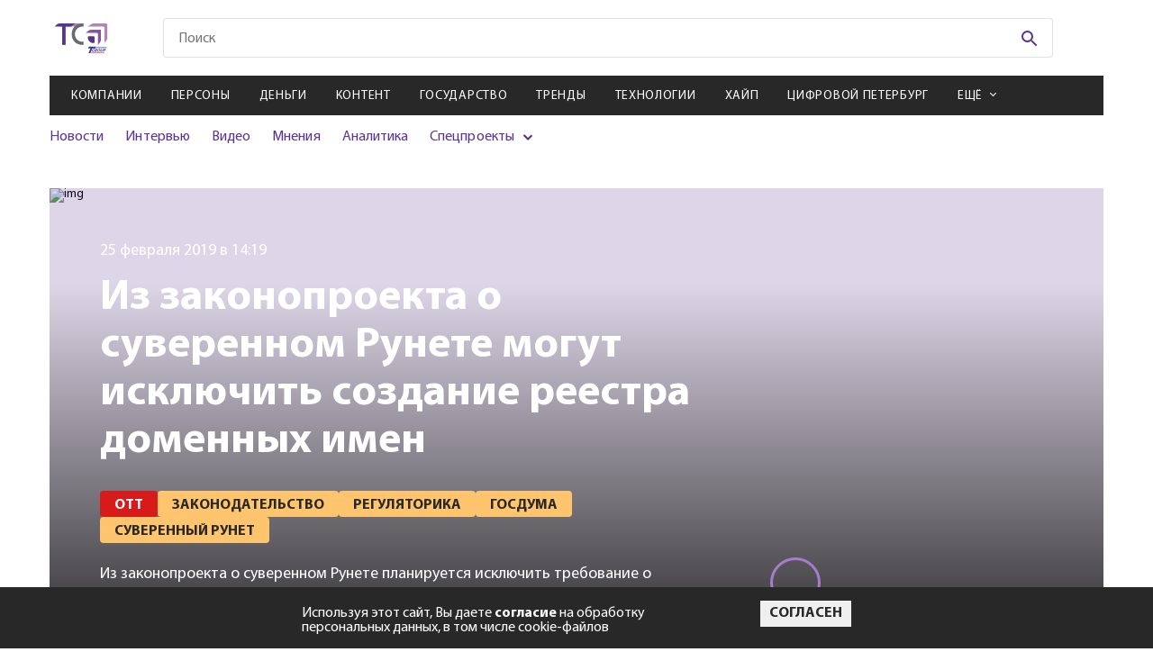

--- FILE ---
content_type: text/html; charset=utf-8
request_url: https://telesputnik.ru/materials/video-v-internete/news/iz-zakonoproekta-o-suverennom-runete-mogut-isklyuchit-sozdanie-reestra-domennykh-imen
body_size: 15234
content:

        <!DOCTYPE html>
        <html lang="en">
        <head>
            <!-- Google tag (gtag.js) -->
            <script async src="https://www.googletagmanager.com/gtag/js?id=G-DJ2P9LRX7R"></script>
            <script>
            window.dataLayer = window.dataLayer || [];
            function gtag(){dataLayer.push(arguments);}
            gtag('js', new Date());

            gtag('config', 'G-DJ2P9LRX7R');
            </script>

            <script>
                (function (w, d, s, l, i) {
                    w[l] = w[l] || [];
                    w[l].push({
                        'gtm.start': new Date().getTime(),
                        event: 'gtm.js'
                    });
                    var f = d.getElementsByTagName(s)[0],
                        j = d.createElement(s),
                        dl = l != 'dataLayer' ? '&l=' + l : '';
                    j.async = true;
                    j.src =
                        'https://www.googletagmanager.com/gtm.js?id=' + i + dl;
                    f.parentNode.insertBefore(j, f);
                })(window, document, 'script', 'dataLayer', 'GTM-WQ2ZHLC');
            </script>
            <script type="text/javascript">
                (function (i, s, o, g, r, a, m) {
                    i['GoogleAnalyticsObject'] = r;
                    i[r] = i[r] || function () {
                        (i[r].q = i[r].q || []).push(arguments)
                    }, i[r].l = 1 * new Date();
                    a = s.createElement(o),
                        m = s.getElementsByTagName(o)[0];
                    a.async = 1;
                    a.src = g;
                    m.parentNode.insertBefore(a, m)
                })(window, document, 'script', 'https://www.google-analytics.com/analytics.js', 'ga');

                ga('create', 'UA-2929468-2', 'auto');
                ga('send', 'pageview');
            </script>
            <!-- Google Tag Manager -->
            <script>(function(w,d,s,l,i){w[l]=w[l]||[];w[l].push({'gtm.start':
            new Date().getTime(),event:'gtm.js'});var f=d.getElementsByTagName(s)[0],
            j=d.createElement(s),dl=l!='dataLayer'?'&l='+l:'';j.async=true;j.src=
            'https://www.googletagmanager.com/gtm.js?id='+i+dl;f.parentNode.insertBefore(j,f);
            })(window,document,'script','dataLayer','GTM-PFH3QWR');</script>
            <!-- End Google Tag Manager -->

            <meta charset="UTF-8">
            <meta name="mailru-verification" content="ae57ad17c32152b5" />
            <meta name="google-site-verification" content="JDLFDtJB3Cv5FeqxV20YlFITBLruLgh4stYCX72qlp4" />
            <meta name="yandex-verification" content="5b498c8c5dbb9de6" />
            <meta name="viewport" content="width=device-width, initial-scale=1.0">
            <meta http-equiv="X-UA-Compatible" content="ie=edge">
            <link rel="shortcut icon" type="image/png" href="/images/favicon.svg">
            <title data-react-helmet="true">Из законопроекта о суверенном Рунете могут исключить создание реестра доменных имен</title>
            <meta data-react-helmet="true" property="og:title" content="Из законопроекта о суверенном Рунете могут исключить создание реестра доменных имен"/><meta data-react-helmet="true" property="og:url" content="https://telesputnik.ru/materials/video-v-internete/news/iz-zakonoproekta-o-suverennom-runete-mogut-isklyuchit-sozdanie-reestra-domennykh-imen"/><meta data-react-helmet="true" property="twitter:title" content="Из законопроекта о суверенном Рунете могут исключить создание реестра доменных имен"/><meta data-react-helmet="true" property="og:image" content="https://current.telesputnik.ru/upload/iblock/3f0/iz_zakonoproekta_o_suverennom_runete_mogut_isklyuchit_sozdanie_reestra_domennykh_imen.jpg"/>
            <link data-react-helmet="true" rel="canonical" href="https://telesputnik.ru/materials/video-v-internete/news/iz-zakonoproekta-o-suverennom-runete-mogut-isklyuchit-sozdanie-reestra-domennykh-imen"/>
            <link data-chunk="pages-Article-Article" rel="preload" as="style" href="/pages-Article-Article~pages-Newsfeeds-Newsfeeds~pages-Tags-Tags.css">
<link data-chunk="pages-Article-Article" rel="preload" as="style" href="/pages-Article-Article-css.css">
<link data-chunk="main" rel="preload" as="style" href="/main.css">
<link data-chunk="main" rel="preload" as="script" href="/main.js">
<link data-chunk="pages-Article-Article" rel="preload" as="script" href="/pages-Article-Article-css.js">
<link data-chunk="pages-Article-Article" rel="preload" as="script" href="/pages-Article-Article~pages-Newsfeeds-Newsfeeds~pages-Tags-Tags.js">
<link data-chunk="pages-Article-Article" rel="preload" as="script" href="/pages-Article-Article~pages-Article-Article_work-version.js">
<link data-chunk="pages-Article-Article" rel="preload" as="script" href="/pages-Article-Article.js">
            <link data-chunk="main" rel="stylesheet" href="/main.css">
<link data-chunk="pages-Article-Article" rel="stylesheet" href="/pages-Article-Article-css.css">
<link data-chunk="pages-Article-Article" rel="stylesheet" href="/pages-Article-Article~pages-Newsfeeds-Newsfeeds~pages-Tags-Tags.css">
        </head>
        <body>
            <!-- Google Tag Manager (noscript) -->
            <noscript><iframe src="https://www.googletagmanager.com/ns.html?id=GTM-PFH3QWR"
            height="0" width="0" style="display:none;visibility:hidden"></iframe></noscript>
            <!-- End Google Tag Manager (noscript) -->
            <noscript><iframe src="https://www.googletagmanager.com/ns.html?id=GTM-WQ2ZHLC" height="0" width="0"
            style="display:none;visibility:hidden"></iframe></noscript>
            <div id="mount"><div class="wrapper"><nav role="navigation" class="navbar"><div class="navbar__menu"><ul><li><a href="/materials/companies">Компании</a></li><li><a href="/materials/persony">Персоны</a></li><li><a href="/materials/money">Деньги</a></li><li><a href="/materials/content">Контент</a></li><li><a href="/materials/gov">Государство</a></li><li><a href="/materials/trends">Тренды</a></li><li><a href="/materials/tech">Технологии</a></li><li><a href="/materials/hipe">Хайп</a></li><li><a href="/materials/spb">Цифровой Петербург</a></li><li><a href="/materials/blizhnee-zarubezhe">Ближнее зарубежье</a></li><li><a href="/materials/novosti-kompanii">Новости компаний</a></li><li><a href="/materials/all/news">Новости</a></li><li><a href="/materials/all/interview">Интервью</a></li><li><a href="/materials/all/video">Видео</a></li><li><a href="/materials/all/mneniya">Мнения</a></li><li><a href="/materials/all/article">Аналитика</a></li></ul></div><div class="navbar__social"><ul><li><a href="https://vk.com/telesputnik" target="_blank"><svg class="footer-social__icon footer-social__icon--vk"><use href="/img/sprite.svg#icons--vk"></use></svg></a></li><li><a href="https://ok.ru/group/55408711696413" target="_blank"><svg class="footer-social__icon footer-social__icon--odn"><use href="/img/sprite.svg#icons--odn"></use></svg></a></li><li><a href="https://telegram.me/telesputnik" target="_blank"><svg class="footer-social__icon footer-social__icon--telegram"><use href="/img/sprite.svg#icons--telegram"></use></svg></a></li><li><a href="https://www.youtube.com/channel/UCUZZFbgpPMOdNF8-S6Kj4Cg" target="_blank"><svg class="footer-social__icon footer-social__icon--youtube"><use href="/img/sprite.svg#icons--youtube"></use></svg></a></li><li><a href="http://www.telesputnik.ru/rss/" target="_blank"><svg class="footer-social__icon footer-social__icon--rrs"><use href="/img/sprite.svg#icons--rrs"></use></svg></a></li><li><a href="mailto:telesputnik@telesputnik.ru" target="_blank"><svg class="footer-social__icon footer-social__icon--mail"><use href="/img/sprite.svg#icons--mail"></use></svg></a></li><li><a href="https://dzen.ru/telesputnik" target="_blank"><svg class="footer-social__icon footer-social__icon--zen"><use href="/img/sprite.svg#icons--zen"></use></svg></a></li></ul></div><div class="navbar__info"><a href="./" class="navbar__logo"><svg><use href="/img/sprite.svg#icons--logo"></use></svg></a><p class="navbar__copy">© <!-- -->2026<!-- --> Телеспутник, <br/>Все права защищены</p></div></nav><header class="header"><div class="header__content container"><div class="promo promo--top"><a href="https://internet.tricolor.ru/tariffs/skorostnoy-5/?source=header&amp;section=tariffs&amp;erid=2VfnxyFwtKs" target="_blank" data-id="527" class="position5Banner"><img class="promo__img" src="https://api.telesputnik.ru/storage/images/ads/GqX5qcF58cjl7fH7jCsxlgwJe7SWVjJc5xamMDjl.jpg" alt="#"/></a></div><div class="header-top header__top"><a class="logo header__logo" href="/"><img class="logo__img" src="/img/icons/logo-short.svg" alt=""/><svg class="logo__img _mobile"><use href="/img/sprite.svg#icons--logo"></use></svg></a><div class="menu-icon header__menu-icon"><svg class="menu-icon__icon menu-icon__icon--mobile"><use href="/img/sprite.svg#icons--menu"></use></svg><img class="menu-icon__icon _close" src="/img/icon_close-navbar.svg" alt=""/></div><div class="search header__search"><form class="search__form" action="#"><input type="text" class="search__input search__input--mobile" placeholder="Поиск" value=""/><button class="search__btn" type="submit"><svg class="search__icon"><use href="/img/sprite.svg#icons--search"></use></svg></button></form></div><div class="login header__login"></div></div><div class="header-middle"><nav class="menu menu--mobile header__menu"><ul class="menu__list"><li class="menu__item"><a class="menu__link" href="/materials/companies">Компании</a></li><li class="menu__item"><a class="menu__link" href="/materials/persony">Персоны</a></li><li class="menu__item"><a class="menu__link" href="/materials/money">Деньги</a></li><li class="menu__item"><a class="menu__link" href="/materials/content">Контент</a></li><li class="menu__item"><a class="menu__link" href="/materials/gov">Государство</a></li><li class="menu__item"><a class="menu__link" href="/materials/trends">Тренды</a></li><li class="menu__item"><a class="menu__link" href="/materials/tech">Технологии</a></li><li class="menu__item"><a class="menu__link" href="/materials/hipe">Хайп</a></li><li class="menu__item"><a class="menu__link" href="/materials/spb">Цифровой Петербург</a></li><li class="menu__item"><span class="menu__link menu__link--arrow">Ещё</span><div class="submenu-items"><ul class="submenu-list"><li class="submenu-items__item"><a class="submenu-items__link" href="/materials/blizhnee-zarubezhe">Ближнее зарубежье</a></li><li class="submenu-items__item"><a class="submenu-items__link" href="/materials/novosti-kompanii">Новости компаний</a></li></ul></div></li></ul></nav><div class="header__inner"><div class="submenu submenu--mobile header__submenu"><ul class="submenu__list"><li class="submenu__item"><a class="submenu__link" href="/materials/all/news">Новости</a></li><li class="submenu__item"><a class="submenu__link" href="/materials/all/interview">Интервью</a></li><li class="submenu__item"><a class="submenu__link" href="/materials/all/video">Видео</a></li><li class="submenu__item"><a class="submenu__link" href="/materials/all/mneniya">Мнения</a></li><li class="submenu__item"><a class="submenu__link" href="/materials/all/article">Аналитика</a></li><li class="submenu__item _parent"><span>Спецпроекты</span><ul><li><a href="/5g" target="_blank">5G в России</a></li><li><a href="/ndo" target="_blank">Цифровая экономика</a></li><li><a href="/tvconcept" target="_blank">Будущее ТВ в РФ</a></li><li><a href="/files/ft.pdf" target="_blank">Таблица частот</a></li><li><a href="/quarter" target="_blank">Нам 25 лет</a></li></ul></li></ul></div><div class="promotions promotions--mobile header__promotions"><div class="promotions__list" style="width:200%"><div style="animation-duration:8s"></div><div style="animation-duration:8s"></div></div></div></div></div></div></header><main class="page page-article container container--page iz-zakonoproekta-o-suverennom-runete-mogut-isklyuchit-sozdanie-reestra-domennykh-imen" id="page_494563" data-index="0"><input type="hidden" name="hash" value="materials/video-v-internete/news/iz-zakonoproekta-o-suverennom-runete-mogut-isklyuchit-sozdanie-reestra-domennykh-imen"/><div class="article-header page-article__header--mobile"><div class="article-header__left--full"><img class="article-header__img" src="https://current.telesputnik.ru/upload/iblock/3f0/iz_zakonoproekta_o_suverennom_runete_mogut_isklyuchit_sozdanie_reestra_domennykh_imen.jpg" alt="img"/></div></div><div class="article-header page-article__header"><div class="loader "><svg width="102" height="98" viewBox="0 0 102 98" fill="none" xmlns="http://www.w3.org/2000/svg"><path id="loader-1-1" d="M18.0002 60.0132V60.0131C18.0002 59.766 18.1028 59.5164 18.3061 59.322C18.5101 59.1268 18.7985 59.0054 19.1123 59H38.866C39.185 59 39.48 59.1201 39.6888 59.317L40.375 58.5897L39.6888 59.317C39.8956 59.5121 40 59.7639 40 60.0132V78.9868C40 79.2361 39.8956 79.4879 39.6888 79.683C39.48 79.8799 39.185 80 38.866 80H36.7961C31.7586 79.9432 26.9601 78.01 23.4434 74.6384C19.9273 71.2674 17.978 66.7343 18.0002 62.0311H18.0002V62.0264V60.0132Z" stroke="#59358C" stroke-width="2"></path><mask id="mask0_233_618" maskUnits="userSpaceOnUse" x="7" y="51" width="40" height="40"><circle cx="27" cy="71" r="20" fill="#59358C"></circle></mask><g mask="url(#mask0_233_618)" id="loader-1"><path fill-rule="evenodd" clip-rule="evenodd" d="M19.1049 58C18.5441 58.0072 18.0088 58.2226 17.6149 58.5993C17.221 58.9761 17.0001 59.484 17.0002 60.0132V62.0264C16.9767 67.0129 19.044 71.8059 22.7513 75.3602C26.4586 78.9145 31.5052 80.9418 36.7905 81H38.866C39.432 81 39.9748 80.7879 40.375 80.4104C40.7752 80.0328 41 79.5207 41 78.9868V60.0132C41 59.4793 40.7752 58.9672 40.375 58.5897C39.9748 58.2121 39.432 58 38.866 58H19.1049Z" fill="#59358C"></path></g><path id="loader-2-2" d="M61.1637 37.007H61.1308H28.4435C25.0916 37.2316 21.9191 38.5255 19.4287 40.6764L19.3997 40.7015L19.3688 40.7242L13.0395 45.3946H49.1715H49.1725V46.3946C49.6912 46.3936 50.2038 46.5015 50.6744 46.711C51.145 46.9204 51.5622 47.2262 51.8969 47.6069L61.1637 37.007ZM61.1637 37.007L61.1965 37.0049C61.7069 36.9713 62.2076 37.1126 62.6111 37.3948C62.7556 37.586 62.8621 37.7989 62.9267 38.023C63.0007 38.2796 63.0188 38.5474 62.9803 38.8103L62.9698 38.8824V38.9552V70.2731C62.7248 73.4627 61.3904 76.4918 59.1649 78.8882L59.1397 78.9154L59.1165 78.9443L54.1586 85.1472V50.3751C54.1748 49.7058 54.0376 49.0424 53.7583 48.4324C53.4876 47.8413 53.0906 47.3158 52.5964 46.8891L61.1637 37.007Z" stroke="#8246B8" stroke-width="2"></path><mask id="mask1_233_618" maskUnits="userSpaceOnUse" x="0" y="25" width="73" height="73"><circle cx="36.5" cy="61.5" r="36.5" fill="#59358C"></circle></mask><g mask="url(#mask1_233_618)" id="loader-2"><path fill-rule="evenodd" clip-rule="evenodd" d="M63.3102 36.6683C62.6967 36.1914 61.9181 35.9552 61.1308 36.007H28.4105C24.8337 36.2393 21.4412 37.6169 18.7751 39.9196L10 46.3946H49.1725C49.6912 46.3936 50.2038 46.5015 50.6744 46.711C51.145 46.9204 51.5622 47.2262 51.8969 47.6069C52.3057 47.9483 52.6309 48.3724 52.8491 48.8488C53.0672 49.3251 53.1729 49.842 53.1586 50.3623V88L59.8977 79.5687C62.283 77.0002 63.715 73.7445 63.9698 70.3108V38.9552C64.029 38.5509 64.001 38.1393 63.8876 37.7459C63.7741 37.3524 63.5775 36.9856 63.3102 36.6683Z" fill="#8246B8"></path></g><path id="loader-3-3" d="M85.2248 16.7783L85.2323 16.7857L85.2399 16.7929C85.8103 17.3294 86.2574 17.9645 86.5583 18.6593C86.8592 19.3539 87.0086 20.0958 86.9996 20.8421L86.9995 20.8421V20.8541V61.1048C86.8197 65.3187 85.073 69.3493 82.0493 72.4887L82.0189 72.5202L81.9915 72.5543L77.4585 78.1693V28.6993V28.4515C77.4585 27.2538 76.9529 26.1182 76.0745 25.2906C75.1981 24.4649 74.0215 24.0107 72.8062 24.0107H72.514H20.0553L25.8892 19.7338L25.9189 19.712L25.9469 19.6881C29.2879 16.838 33.5929 15.175 38.1145 15H80.7827C81.6168 15 82.4409 15.1588 83.2051 15.4656C83.9691 15.7724 84.6556 16.2199 85.2248 16.7783Z" stroke="#A77CCD" stroke-width="2"></path><mask id="mask2_233_618" maskUnits="userSpaceOnUse" x="7" y="0" width="95" height="95"><circle cx="54.5" cy="47.5" r="47.5" fill="#59358C"></circle></mask><g mask="url(#mask2_233_618)" id="loader-3"><path fill-rule="evenodd" clip-rule="evenodd" d="M85.9251 16.0645C85.2598 15.4118 84.4613 14.8924 83.5776 14.5376C82.6939 14.1829 81.7433 14 80.7827 14H38.0953C33.3486 14.1794 28.8194 15.9232 25.2979 18.9273L17 25.0107H72.514H72.8062C73.7749 25.0107 74.7038 25.3732 75.3888 26.0185C76.0737 26.6638 76.4585 27.539 76.4585 28.4515V28.6993V81L82.7696 73.1824C85.9624 69.8673 87.8141 65.5987 87.9995 61.1257V20.8541C88.0102 19.9658 87.8322 19.0844 87.476 18.2619C87.1197 17.4393 86.5924 16.6922 85.9251 16.0645Z" fill="#A77CCD"></path></g></svg></div><div class="article-header__left"><img class="article-header__img" src="https://current.telesputnik.ru/upload/iblock/3f0/iz_zakonoproekta_o_suverennom_runete_mogut_isklyuchit_sozdanie_reestra_domennykh_imen.jpg" alt="img"/><span class="article-header__date">25 февраля 2019 в 14:19</span><h1 class="article-header__title">Из законопроекта о суверенном Рунете могут исключить создание реестра доменных имен</h1><ul class="article-header__list"><li class="article-header__item"><a href="/materials/video-v-internete"><span class="tag article-header__tag">OTT</span></a></li><li class="article-header__item"><a href="/tags/zakonodatelstvo"><span class="tag article-header__tag">Законодательство</span></a></li><li class="article-header__item"><a href="/tags/reguljatorika"><span class="tag article-header__tag">Регуляторика</span></a></li><li class="article-header__item"><a href="/tags/gosduma"><span class="tag article-header__tag">Госдума</span></a></li><li class="article-header__item"><a href="/tags/suverennyj-runet"><span class="tag article-header__tag">Суверенный Рунет</span></a></li></ul><p class="article-header__description"><span>Из законопроекта о суверенном Рунете планируется исключить требование о создании национального реестра доменных имен на базе Роскомнадзора. </span></p></div><div class="article-header__right"><div class="article-author article-header__author"><div class="article-author__img"></div><div class="article-author__info"><span class="article-author__title"> </span><p class="article-author__description"></p></div></div></div></div><div class="page-article__author"><div class="article-author article-header__author"><div class="article-author__img"></div><div class="article-author__info"><span class="article-author__title"> </span><p class="article-author__description"></p></div></div></div><div class="page-article__description"><span>Из законопроекта о суверенном Рунете планируется исключить требование о создании национального реестра доменных имен на базе Роскомнадзора. </span></div><div class="page-article__wrapper"><div class="page-article__body"><div class="article-main page-article__main"><div><div><p> Председатель комитета Госдумы по информационной политике Леонид Левин <!--noindex--><a rel="nofollow" target="_blank" href="https://www.kommersant.ru/doc/3894265?">подтвердил</a><!--/noindex--> «Коммерсанту», что дискуссия об исключении положения о создании реестра доменных имен на базе Роскомнадзора действительно идет. Он напомнил, что в России уже есть запасной реестр доменных имен с государственным контролем, созданный при участии Координационного центра национального домена сети Интернет с Минкомсвязью в составе учредителей.</p><p> Госдума 12 февраля <a target="_blank" href="https://www.telesputnik.ru/materials/tekhnika-i-tekhnologii/news/gosduma-v-pervom-chtenii-prinyala-zakonoproekt-o-suverennom-runete/">приняла</a> в первом чтении законопроект о суверенном Рунете. Законопроект <a href="https://www.telesputnik.ru/materials/tekhnika-i-tekhnologii/news/parlamentarii-predlozhili-podgotovit-runet-k-avtonomnoy-rabote/" target="_blank">был внесен</a> в Госдуму в декабре 2018 года. Он призван обеспечить бесперебойную работу российского сегмента Интернета в случае отключения от инфраструктуры Всемирной сети. А также определяет правила маршрутизации трафика, задача которых — минимизировать передачу за рубеж тех данных, которыми обмениваются между собой российские пользователи. Из пояснительной записки к документу следует, что это делается с учетом «агрессивного характера принятой в сентябре 2018 года Стратегии национальной кибербезопасности США».</p><p> Данный законопроект раскритиковали АНО «<a href="http://www.telesputnik.ru/materials/tekhnika-i-tekhnologii/news/ano-tse-raskritikovalo-predlozheniya-parlamentariev-ob-avtonomnoy-rabote-runeta/">Цифровая экономика</a>»&nbsp;и <a href="https://www.kommersant.ru/doc/3875941" target="_blank">Российский союз промышленников и предпринимателей</a>; в Интернете также <a href="https://www.telesputnik.ru/materials/tekhnika-i-tekhnologii/news/v-seti-poyavilas-petitsiya-ob-otstavke-senatora-predlozhivshego-zakonoproekt-ob-avtonomnom-runete/" target="_blank">появилась петиция</a>, авторы которой призывают отправить в отставку сенатора Андрея Клишаса, одного из авторов документа. В поддержку законопроекта выступили&nbsp;<a href="http://www.telesputnik.ru/materials/tsifrovoe-televidenie/news/mintsifra-i-roskomnadzor-podderzhali-zakonoproekt-o-reforme-upravleniya-runetom/">Минкомсвязи</a>, Роскомнадзор и&nbsp;<a href="http://www.telesputnik.ru/materials/tekhnika-i-tekhnologii/news/pravitelstvo-podderzhalo-zakonoproekt-ob-avtonomnom-runete/" target="_blank">правительство РФ</a>.</p> _________________________<div class="article_footer"><p> <i>Подпишитесь на канал «Телеcпутника» в Telegram: перейдите по <a href="https://telegram.me/telesputnik" rel="nofollow">инвайт-ссылке</a> или в поисковой строке мессенджера введите @telesputnik, затем выберите канал «ТелеСпутник» и нажмите кнопку +Join внизу экрана. </i></p><p> <i>Также читайте «Телеcпутник» во <a href="https://vk.com/telesputnik" rel="nofollow">«ВКонтакте»</a>, <a href="https://www.facebook.com/TelesputnikRU/" rel="nofollow"> Facebook </a>, <a href="https://ok.ru/group/55408711696413" rel="nofollow">«Одноклассниках»</a> и <a href="https://twitter.com/TelesputnikRu" rel="nofollow">Twitter</a>. </i></p><p> <strong>И подписывайтесь на канал «Телеспутника» в <!--noindex--><a rel="nofollow" target="_blank" href="https://zen.yandex.ru/id/5b28cfe4659d4100a91a96a3">«Яндекс.Дзен»</a><!--/noindex-->.</strong></p></div>_________________________</div></div></div><div class="article-footer page-article__footer"><div class="article-footer__top"><div class="article-likes article-footer__likes"><span class="article-likes__title">Понравилась статья?</span><div class="article-likes__like"><svg class="article-likes__icon article-likes__icon--like"><use href="/img/sprite.svg#icons--like"></use></svg><span class="article-likes__count article-likes__count--like">0</span></div><div class="article-likes__dislike"><svg class="article-likes__icon article-likes__icon--dislike"><use href="/img/sprite.svg#icons--like"></use></svg><span class="article-likes__count article-likes__count--dislike">0</span></div></div><div class="social article-footer__social"><ul class="social__list"><li class="social__item"><a href="https://vk.com/share.php?url=https://telesputnik.ru/materials/video-v-internete/news/iz-zakonoproekta-o-suverennom-runete-mogut-isklyuchit-sozdanie-reestra-domennykh-imen" target="_blank" class="social__link"><svg class="social__icon social__icon--vk"><use href="/img/sprite.svg#icons--vk"></use></svg></a></li><li class="social__item"><a href="https://connect.ok.ru/offer?url=https://telesputnik.ru/materials/video-v-internete/news/iz-zakonoproekta-o-suverennom-runete-mogut-isklyuchit-sozdanie-reestra-domennykh-imen" target="_blank" class="social__link"><svg class="social__icon social__icon--odn"><use href="/img/sprite.svg#icons--odn"></use></svg></a></li><li class="social__item"><a href="https://telegram.me/share/url?url=https://telesputnik.ru/materials/video-v-internete/news/iz-zakonoproekta-o-suverennom-runete-mogut-isklyuchit-sozdanie-reestra-domennykh-imen&amp;text=Из законопроекта о суверенном Рунете планируется исключить требование о создании национального реестра доменных имен на базе Роскомнадзора. " target="_blank" class="social__link"><svg class="social__icon social__icon--telegram"><use href="/img/sprite.svg#icons--telegram"></use></svg></a></li></ul></div></div><div class="article-footer__middle"><div class="article-footer__middle-comment">Чтобы оставить комментарий необходимо<!-- --> <a href="/authorization?post=materials/video-v-internete/news/iz-zakonoproekta-o-suverennom-runete-mogut-isklyuchit-sozdanie-reestra-domennykh-imen">авторизоваться</a>.</div></div></div></div><aside class="article-sidebar page-article__sidebar"><section class="subscription page__subscription subscription--sidebar"><h4 class="subscription__title">Подписка на рассылку</h4><p class="subscription__text">Подпишитесь на рассылку, чтобы одним из первых быть в курсе новых событий</p><form action="#" class="subscription__form"><div class="subscription__categories"><label class="сheckbox _default"><input type="checkbox" name="categories" class="сheckbox__input" value="8"/><span class="сheckbox__icon"></span>Дайджест</label><label class="сheckbox _default"><input type="checkbox" name="categories" class="сheckbox__input" value="9"/><span class="сheckbox__icon"></span>Ежедневная рассылка</label></div><div class="subscription__fields"><input type="email" value="" name="email" class="subscription__input" pattern="[a-z0-9._%+-]+@[a-z0-9.-]+\.[a-z]{2,}$" required="" placeholder="Введите E-mail"/><button disabled="" class="btn btn--purple subscription__btn" type="submit">Подписаться на рассылку</button></div><label class="confirm-subscribe"><input type="checkbox" class="confirm-subscribe___input"/><span class="confirm-subscribe__text">Я даю <a href="/files/approval.pdf">согласие</a> на обработку персональных данных</span></label></form></section></aside></div><div class="article-others page-article__others"><section class="subscription page__subscription"><h4 class="subscription__title">Подписка на рассылку</h4><p class="subscription__text">Подпишитесь на рассылку, чтобы одним из первых быть в курсе новых событий</p><form action="#" class="subscription__form"><div class="subscription__categories"><label class="сheckbox _default"><input type="checkbox" name="categories" class="сheckbox__input" value="8"/><span class="сheckbox__icon"></span>Дайджест</label><label class="сheckbox _default"><input type="checkbox" name="categories" class="сheckbox__input" value="9"/><span class="сheckbox__icon"></span>Ежедневная рассылка</label></div><div class="subscription__fields"><input type="email" value="" name="email" class="subscription__input" pattern="[a-z0-9._%+-]+@[a-z0-9.-]+\.[a-z]{2,}$" required="" placeholder="Введите E-mail"/><button disabled="" class="btn btn--purple subscription__btn" type="submit">Подписаться на рассылку</button></div><label class="confirm-subscribe"><input type="checkbox" class="confirm-subscribe___input"/><span class="confirm-subscribe__text">Я даю <a href="/files/approval.pdf">согласие</a> на обработку персональных данных</span></label></form></section></div></main><div class="loader "><svg width="102" height="98" viewBox="0 0 102 98" fill="none" xmlns="http://www.w3.org/2000/svg"><path id="loader-1-1" d="M18.0002 60.0132V60.0131C18.0002 59.766 18.1028 59.5164 18.3061 59.322C18.5101 59.1268 18.7985 59.0054 19.1123 59H38.866C39.185 59 39.48 59.1201 39.6888 59.317L40.375 58.5897L39.6888 59.317C39.8956 59.5121 40 59.7639 40 60.0132V78.9868C40 79.2361 39.8956 79.4879 39.6888 79.683C39.48 79.8799 39.185 80 38.866 80H36.7961C31.7586 79.9432 26.9601 78.01 23.4434 74.6384C19.9273 71.2674 17.978 66.7343 18.0002 62.0311H18.0002V62.0264V60.0132Z" stroke="#59358C" stroke-width="2"></path><mask id="mask0_233_618" maskUnits="userSpaceOnUse" x="7" y="51" width="40" height="40"><circle cx="27" cy="71" r="20" fill="#59358C"></circle></mask><g mask="url(#mask0_233_618)" id="loader-1"><path fill-rule="evenodd" clip-rule="evenodd" d="M19.1049 58C18.5441 58.0072 18.0088 58.2226 17.6149 58.5993C17.221 58.9761 17.0001 59.484 17.0002 60.0132V62.0264C16.9767 67.0129 19.044 71.8059 22.7513 75.3602C26.4586 78.9145 31.5052 80.9418 36.7905 81H38.866C39.432 81 39.9748 80.7879 40.375 80.4104C40.7752 80.0328 41 79.5207 41 78.9868V60.0132C41 59.4793 40.7752 58.9672 40.375 58.5897C39.9748 58.2121 39.432 58 38.866 58H19.1049Z" fill="#59358C"></path></g><path id="loader-2-2" d="M61.1637 37.007H61.1308H28.4435C25.0916 37.2316 21.9191 38.5255 19.4287 40.6764L19.3997 40.7015L19.3688 40.7242L13.0395 45.3946H49.1715H49.1725V46.3946C49.6912 46.3936 50.2038 46.5015 50.6744 46.711C51.145 46.9204 51.5622 47.2262 51.8969 47.6069L61.1637 37.007ZM61.1637 37.007L61.1965 37.0049C61.7069 36.9713 62.2076 37.1126 62.6111 37.3948C62.7556 37.586 62.8621 37.7989 62.9267 38.023C63.0007 38.2796 63.0188 38.5474 62.9803 38.8103L62.9698 38.8824V38.9552V70.2731C62.7248 73.4627 61.3904 76.4918 59.1649 78.8882L59.1397 78.9154L59.1165 78.9443L54.1586 85.1472V50.3751C54.1748 49.7058 54.0376 49.0424 53.7583 48.4324C53.4876 47.8413 53.0906 47.3158 52.5964 46.8891L61.1637 37.007Z" stroke="#8246B8" stroke-width="2"></path><mask id="mask1_233_618" maskUnits="userSpaceOnUse" x="0" y="25" width="73" height="73"><circle cx="36.5" cy="61.5" r="36.5" fill="#59358C"></circle></mask><g mask="url(#mask1_233_618)" id="loader-2"><path fill-rule="evenodd" clip-rule="evenodd" d="M63.3102 36.6683C62.6967 36.1914 61.9181 35.9552 61.1308 36.007H28.4105C24.8337 36.2393 21.4412 37.6169 18.7751 39.9196L10 46.3946H49.1725C49.6912 46.3936 50.2038 46.5015 50.6744 46.711C51.145 46.9204 51.5622 47.2262 51.8969 47.6069C52.3057 47.9483 52.6309 48.3724 52.8491 48.8488C53.0672 49.3251 53.1729 49.842 53.1586 50.3623V88L59.8977 79.5687C62.283 77.0002 63.715 73.7445 63.9698 70.3108V38.9552C64.029 38.5509 64.001 38.1393 63.8876 37.7459C63.7741 37.3524 63.5775 36.9856 63.3102 36.6683Z" fill="#8246B8"></path></g><path id="loader-3-3" d="M85.2248 16.7783L85.2323 16.7857L85.2399 16.7929C85.8103 17.3294 86.2574 17.9645 86.5583 18.6593C86.8592 19.3539 87.0086 20.0958 86.9996 20.8421L86.9995 20.8421V20.8541V61.1048C86.8197 65.3187 85.073 69.3493 82.0493 72.4887L82.0189 72.5202L81.9915 72.5543L77.4585 78.1693V28.6993V28.4515C77.4585 27.2538 76.9529 26.1182 76.0745 25.2906C75.1981 24.4649 74.0215 24.0107 72.8062 24.0107H72.514H20.0553L25.8892 19.7338L25.9189 19.712L25.9469 19.6881C29.2879 16.838 33.5929 15.175 38.1145 15H80.7827C81.6168 15 82.4409 15.1588 83.2051 15.4656C83.9691 15.7724 84.6556 16.2199 85.2248 16.7783Z" stroke="#A77CCD" stroke-width="2"></path><mask id="mask2_233_618" maskUnits="userSpaceOnUse" x="7" y="0" width="95" height="95"><circle cx="54.5" cy="47.5" r="47.5" fill="#59358C"></circle></mask><g mask="url(#mask2_233_618)" id="loader-3"><path fill-rule="evenodd" clip-rule="evenodd" d="M85.9251 16.0645C85.2598 15.4118 84.4613 14.8924 83.5776 14.5376C82.6939 14.1829 81.7433 14 80.7827 14H38.0953C33.3486 14.1794 28.8194 15.9232 25.2979 18.9273L17 25.0107H72.514H72.8062C73.7749 25.0107 74.7038 25.3732 75.3888 26.0185C76.0737 26.6638 76.4585 27.539 76.4585 28.4515V28.6993V81L82.7696 73.1824C85.9624 69.8673 87.8141 65.5987 87.9995 61.1257V20.8541C88.0102 19.9658 87.8322 19.0844 87.476 18.2619C87.1197 17.4393 86.5924 16.6922 85.9251 16.0645Z" fill="#A77CCD"></path></g></svg></div><footer class="footer"><div class="footer__content container"><div class="footer-info"><a class="footer-info__logo" href="/"><img src="/img/icons/logo-short-white.svg"/></a><p class="footer__copy">© <!-- -->2026<!-- --> Телеспутник, Все права защищены</p><div class="footer-social footer__social"><ul class="footer-social__list"><li class="footer-social__item"><a href="https://telegram.me/telesputnik" target="_blank" class="footer-social__link"><svg class="footer-social__icon footer-social__icon--telegram"><use href="/img/sprite.svg#icons--telegram"></use></svg></a></li><li class="footer-social__item"><a href="mailto:telesputnik@telesputnik.ru" target="_blank" class="footer-social__link"><svg class="footer-social__icon footer-social__icon--mail"><use href="/img/sprite.svg#icons--mail"></use></svg></a></li><li class="footer-social__item"><a href="https://vk.com/telesputnik" target="_blank" class="footer-social__link"><svg class="footer-social__icon footer-social__icon--vk"><use href="/img/sprite.svg#icons--vk"></use></svg></a></li><li class="footer-social__item"><a href="https://dzen.ru/telesputnik" target="_blank" class="footer-social__link"><svg class="footer-social__icon footer-social__icon--zen"><use href="/img/sprite.svg#icons--zen"></use></svg></a></li><li class="footer-social__item"><a href="https://ok.ru/group/55408711696413" target="_blank" class="footer-social__link"><svg class="footer-social__icon footer-social__icon--odn"><use href="/img/sprite.svg#icons--odn"></use></svg></a></li><li class="footer-social__item"><a href="https://rutube.ru/channel/27553574" target="_blank" class="footer-social__link"><img width="24px" src="/img/icon-rutube.svg"/></a></li><li class="footer-social__item"><a href="https://www.youtube.com/channel/UCUZZFbgpPMOdNF8-S6Kj4Cg" target="_blank" class="footer-social__link"><svg class="footer-social__icon footer-social__icon--youtube"><use href="/img/sprite.svg#icons--youtube"></use></svg></a></li><li class="footer-social__item"><a href="https://max.ru/telesputnik" target="_blank" class="footer-social__link"><svg class="footer-social__icon"><use href="/img/icon-max.svg"></use></svg></a></li><li class="footer-social__item"><a href="http://www.telesputnik.ru/rss/" target="_blank" class="footer-social__link"><svg class="footer-social__icon footer-social__icon--rrs"><use href="/img/sprite.svg#icons--rrs"></use></svg></a></li></ul></div><a href="/files/mediakit.pdf" target="_blank" class="footer-menu__link"><span class="footer-info__ad">Реклама</span></a></div><div class="footer-menu footer__menu"><h4 class="footer-menu__title">Темы</h4><ul class="footer-menu__list-themes"><li class="footer-menu__item"><a class="footer-menu__link" href="/materials/companies">Компании</a></li><li class="footer-menu__item"><a class="footer-menu__link" href="/materials/persony">Персоны</a></li><li class="footer-menu__item"><a class="footer-menu__link" href="/materials/money">Деньги</a></li><li class="footer-menu__item"><a class="footer-menu__link" href="/materials/content">Контент</a></li><li class="footer-menu__item"><a class="footer-menu__link" href="/materials/gov">Государство</a></li><li class="footer-menu__item"><a class="footer-menu__link" href="/materials/trends">Тренды</a></li><li class="footer-menu__item"><a class="footer-menu__link" href="/materials/tech">Технологии</a></li><li class="footer-menu__item"><a class="footer-menu__link" href="/materials/hipe">Хайп</a></li><li class="footer-menu__item"><a class="footer-menu__link" href="/materials/spb">Цифровой Петербург</a></li><li class="footer-menu__item"><a class="footer-menu__link" href="/materials/blizhnee-zarubezhe">Ближнее зарубежье</a></li><li class="footer-menu__item"><a class="footer-menu__link" href="/materials/novosti-kompanii">Новости компаний</a></li></ul></div><div class="footer-menu footer__menu footer__menu--project"><h4 class="footer-menu__title">о проекте</h4><div class="footer-menu__list-wrapper"><ul class="footer-menu__list"><li class="footer-menu__item"><a class="footer-menu__link" href="/magazine/about">Миссия</a></li><li class="footer-menu__item"><a class="footer-menu__link" href="/magazine/redaction">Редакция</a></li><li class="footer-menu__item"><a class="footer-menu__link" href="/magazine/redaction/policy">Редполитика</a></li><li class="footer-menu__item"><a href="/files/sout2018.pdf" target="_blank" class="footer-menu__link">Оценка рабочих мест</a></li><li class="footer-menu__item"><a href="/files/politicsConf.pdf" target="_blank" class="footer-menu__link">Политика конфиденциальности</a></li></ul><ul class="footer-menu__list"><li class="footer-menu__item"><a href="/files/politicsPersInfo.pdf" target="_blank" class="footer-menu__link">Политика обработки и защиты персональных данных</a></li><li class="footer-menu__item"><a href="/files/requirementsImplInfo.pdf" target="_blank" class="footer-menu__link">Сведения о реализуемых требованиях</a></li><li class="footer-menu__item"><a href="/files/СОУТ.7z" target="_blank" class="footer-menu__link">Материалы СОУТ</a></li></ul></div></div></div><a href="https://webmaster.yandex.ru/siteinfo/?site=https://telesputnik.ru"><img width="88" height="31" alt="" src="https://yandex.ru/cycounter?https://telesputnik.ru&amp;theme=light&amp;lang=ru"/></a></footer><a href="#" class="scroll-top "><img src="/img/icons/icon-scroll-top.svg"/></a></div></div>
            <script>
                window.API_URL = "https://api.telesputnik.ru/";
                window.SITE_URL = "https://telesputnik.ru";
                window.__INITIAL_STATE__ = {"about":{"data":[],"isLoading":false},"article":{"status":"SUCCESS","items":{"id":494563,"title":"Из законопроекта о суверенном Рунете могут исключить создание реестра доменных имен","content":[{"embed":"<p> Председатель комитета Госдумы по информационной политике Леонид Левин <!--noindex--><a rel=\"nofollow\" target=\"_blank\" href=\"https://www.kommersant.ru/doc/3894265?\">подтвердил</a><!--/noindex--> «Коммерсанту», что дискуссия об исключении положения о создании реестра доменных имен на базе Роскомнадзора действительно идет. Он напомнил, что в России уже есть запасной реестр доменных имен с государственным контролем, созданный при участии Координационного центра национального домена сети Интернет с Минкомсвязью в составе учредителей.</p><p> Госдума 12 февраля <a target=\"_blank\" href=\"https://www.telesputnik.ru/materials/tekhnika-i-tekhnologii/news/gosduma-v-pervom-chtenii-prinyala-zakonoproekt-o-suverennom-runete/\">приняла</a> в первом чтении законопроект о суверенном Рунете. Законопроект <a href=\"https://www.telesputnik.ru/materials/tekhnika-i-tekhnologii/news/parlamentarii-predlozhili-podgotovit-runet-k-avtonomnoy-rabote/\" target=\"_blank\">был внесен</a> в Госдуму в декабре 2018 года. Он призван обеспечить бесперебойную работу российского сегмента Интернета в случае отключения от инфраструктуры Всемирной сети. А также определяет правила маршрутизации трафика, задача которых — минимизировать передачу за рубеж тех данных, которыми обмениваются между собой российские пользователи. Из пояснительной записки к документу следует, что это делается с учетом «агрессивного характера принятой в сентябре 2018 года Стратегии национальной кибербезопасности США».</p><p> Данный законопроект раскритиковали АНО «<a href=\"http://www.telesputnik.ru/materials/tekhnika-i-tekhnologii/news/ano-tse-raskritikovalo-predlozheniya-parlamentariev-ob-avtonomnoy-rabote-runeta/\">Цифровая экономика</a>»&nbsp;и <a href=\"https://www.kommersant.ru/doc/3875941\" target=\"_blank\">Российский союз промышленников и предпринимателей</a>; в Интернете также <a href=\"https://www.telesputnik.ru/materials/tekhnika-i-tekhnologii/news/v-seti-poyavilas-petitsiya-ob-otstavke-senatora-predlozhivshego-zakonoproekt-ob-avtonomnom-runete/\" target=\"_blank\">появилась петиция</a>, авторы которой призывают отправить в отставку сенатора Андрея Клишаса, одного из авторов документа. В поддержку законопроекта выступили&nbsp;<a href=\"http://www.telesputnik.ru/materials/tsifrovoe-televidenie/news/mintsifra-i-roskomnadzor-podderzhali-zakonoproekt-o-reforme-upravleniya-runetom/\">Минкомсвязи</a>, Роскомнадзор и&nbsp;<a href=\"http://www.telesputnik.ru/materials/tekhnika-i-tekhnologii/news/pravitelstvo-podderzhalo-zakonoproekt-ob-avtonomnom-runete/\" target=\"_blank\">правительство РФ</a>.</p> _________________________<div class=\"article_footer\"><p> <i>Подпишитесь на канал «Телеcпутника» в Telegram: перейдите по <a href=\"https://telegram.me/telesputnik\" rel=\"nofollow\">инвайт-ссылке</a> или в поисковой строке мессенджера введите @telesputnik, затем выберите канал «ТелеСпутник» и нажмите кнопку +Join внизу экрана. </i></p><p> <i>Также читайте «Телеcпутник» во <a href=\"https://vk.com/telesputnik\" rel=\"nofollow\">«ВКонтакте»</a>, <a href=\"https://www.facebook.com/TelesputnikRU/\" rel=\"nofollow\"> Facebook </a>, <a href=\"https://ok.ru/group/55408711696413\" rel=\"nofollow\">«Одноклассниках»</a> и <a href=\"https://twitter.com/TelesputnikRu\" rel=\"nofollow\">Twitter</a>. </i></p><p> <strong>И подписывайтесь на канал «Телеспутника» в <!--noindex--><a rel=\"nofollow\" target=\"_blank\" href=\"https://zen.yandex.ru/id/5b28cfe4659d4100a91a96a3\">«Яндекс.Дзен»</a><!--/noindex-->.</strong></p></div>_________________________"}],"slug":"iz-zakonoproekta-o-suverennom-runete-mogut-isklyuchit-sozdanie-reestra-domennykh-imen","status":"published","user_id":null,"created_at":"2019-02-25T11:22:25.000000Z","updated_at":"2019-02-25T11:19:21.000000Z","preview_img":"https://current.telesputnik.ru/upload/iblock/3f0/iz_zakonoproekta_o_suverennom_runete_mogut_isklyuchit_sozdanie_reestra_domennykh_imen.jpg","publication_at":"2019-02-25 14:19:21","categories_path":"materials/video-v-internete/news","deleted_at":null,"author_id":null,"announce_title":"Из законопроекта о суверенном Рунете могут исключить создание реестра доменных имен","announce_text":"Из законопроекта о суверенном Рунете планируется исключить требование о создании национального реестра доменных имен на базе Роскомнадзора. ","announce_img":"https://current.telesputnik.ru/upload/iblock/3f0/iz_zakonoproekta_o_suverennom_runete_mogut_isklyuchit_sozdanie_reestra_domennykh_imen.jpg","publications_networks_fb":null,"publications_networks_vk":null,"publications_networks_tg":null,"publications_networks_seo":null,"publications_networks_title":null,"publications_networks_text":null,"publications_networks_img":null,"mailing_daily":null,"mailing_weekly":null,"rss_google":null,"rss_yandex_dzen":null,"rss_yandex_news":null,"rss":null,"index_publication":null,"ads_banner":null,"ads_img":null,"taxonomy_id":null,"seo_title":null,"seo_description":null,"seo_img":null,"mailing_title":null,"mailing_text":null,"mailing_img":null,"vk_post_id":null,"tg_post_id":null,"ads_url":null,"home_hidden":null,"person_id":null,"note":null,"views":408,"ads_material_hide_date":null,"exclusive_material":false,"symbol_count":0,"next_post_id":0,"next_post":{"id":494562,"slug":"distributiruemyy-netflix-film-roma-poluchil-tri-oskara"},"likes":{"likes":0,"dislikes":0},"get_categories":[{"id":21462,"title":"OTT","description":null,"slug":"video-v-internete"}],"get_post_types":[{"id":32,"title":"Новости","description":"Новости","slug":"news"}],"author":null,"get_tags":[{"id":51157,"title":"Законодательство","slug":"zakonodatelstvo"},{"id":51209,"title":"Регуляторика","slug":"reguljatorika"},{"id":51857,"title":"Госдума","slug":"gosduma"},{"id":53486,"title":"Суверенный Рунет","slug":"suverennyj-runet"}],"additional_authors":[]},"statusArticleList":"IDLE","itemsArticleList":[]},"comments":{"status":"IDLE","items":[],"statusAdd":"IDLE"},"newsfeeds":{"status":"IDLE","items":[],"paginate":null,"title":"","typeTitle":""},"shoes":{"isLoading":false},"router":{"location":{"pathname":"/materials/video-v-internete/news/iz-zakonoproekta-o-suverennom-runete-mogut-isklyuchit-sozdanie-reestra-domennykh-imen","search":"","hash":"","key":""},"action":"POP"},"person":{"status":"IDLE","posts":[]},"homepage":{"status":"IDLE","statusMaterialsLoadMore":"IDLE","topMaterials":[],"articles":[],"articlesList":[],"quizes":[],"videos":[],"events":[],"persons":[],"spb":[],"materialsLoadMore":[],"materialsLoadMorePaginare":null},"initdata":{"status":"SUCCESS","categories":{},"types":{"all":{"id":0,"title":"","description":"","slug":""},"news":{"id":32,"title":"Новости","description":"Новости","slug":"news","taxonomy_id":6,"created_at":"2021-12-06T13:04:49.000000Z","updated_at":"2021-12-06T13:04:49.000000Z","deleted_at":null,"img":null,"index":null,"menu_footer":null,"menu_header":null,"taxonomy_index":0},"interview":{"id":34,"title":"Интервью","description":"Интервью","slug":"interview","taxonomy_id":6,"created_at":"2021-12-06T13:05:32.000000Z","updated_at":"2021-12-06T13:05:32.000000Z","deleted_at":null,"img":null,"index":null,"menu_footer":null,"menu_header":null,"taxonomy_index":0},"video":{"id":35,"title":"Видео","description":"Видео","slug":"video","taxonomy_id":6,"created_at":"2021-12-06T13:05:50.000000Z","updated_at":"2021-12-06T13:05:50.000000Z","deleted_at":null,"img":null,"index":null,"menu_footer":null,"menu_header":null,"taxonomy_index":0},"mneniya":{"id":36,"title":"Мнения","description":"Мнения","slug":"mneniya","taxonomy_id":6,"created_at":"2021-12-06T13:06:09.000000Z","updated_at":"2021-12-06T13:06:09.000000Z","deleted_at":null,"img":null,"index":null,"menu_footer":null,"menu_header":null,"taxonomy_index":0},"article":{"id":33,"title":"Аналитика","description":"Статьи","slug":"article","taxonomy_id":6,"created_at":"2021-12-06T13:05:05.000000Z","updated_at":"2021-12-06T13:05:05.000000Z","deleted_at":null,"img":null,"index":null,"menu_footer":null,"menu_header":null,"taxonomy_index":0}},"tags":{},"persons":{},"editorial":[{"id":3711,"name":"danish.spb","email":"d.shepovalnikov@telesputnik.ru","email_verified_at":"2022-05-30T10:27:51.000000Z","created_at":"2022-04-30T21:00:00.000000Z","updated_at":"2024-09-05T12:15:50.000000Z","surname":"Шеповальников","patronymic":"","avatar":"images/avatar/i1Cm3rtA1Ja6M7oBFTyezKuJgrJA9XOO1zXzE2YW.jpg","auto_approve_comments":false,"username":"Данила","gender":"0","date_of_birth":null,"profession":"Генеральный директор","site":null,"postal_code":null,"country":0,"region":0,"city":null,"address":null,"phone":null,"notes":null,"deleted_at":null,"description":"Генеральный директор","ulogin_network":null,"ulogin_profile":null,"organization":null,"field_of_activity":null,"initials":"ШД"},{"id":7839,"name":"p.makarenko@telesputnik.ru","email":"p.makarenko@telesputnik.ru","email_verified_at":null,"created_at":"2025-08-27T07:41:35.000000Z","updated_at":"2025-11-28T14:45:02.000000Z","surname":"Макаренко","patronymic":null,"avatar":"images/avatar/xWfnD4YYfjTJEYFtL18IqO2PYdMwPZHxOlJFu9cg.jpg","auto_approve_comments":false,"username":"Полина","gender":"2","date_of_birth":null,"profession":"Главный редактор","site":null,"postal_code":null,"country":0,"region":0,"city":null,"address":null,"phone":null,"notes":null,"deleted_at":null,"description":null,"ulogin_network":null,"ulogin_profile":null,"organization":"\"Телеспутник\"","field_of_activity":null,"initials":"МП"},{"id":7748,"name":"a.turchenko","email":"turchenko@telesputnik.ru","email_verified_at":"2022-05-30T10:27:54.000000Z","created_at":"2022-04-30T23:00:00.000000Z","updated_at":"2024-09-05T12:16:16.000000Z","surname":"Турченко","patronymic":"Станиславович","avatar":"images/avatar/8BmaOLKHG5uZQpnhGimJ1AK95uX3Ek5c0a8EFLAW.jpg","auto_approve_comments":false,"username":"Алексей","gender":"1","date_of_birth":null,"profession":"Директор по развитию","site":null,"postal_code":null,"country":0,"region":0,"city":null,"address":null,"phone":null,"notes":null,"deleted_at":null,"description":"Директор по развитию отношений с внутрикорпоративными клиентами","ulogin_network":null,"ulogin_profile":null,"organization":null,"field_of_activity":null,"initials":"ТА"},{"id":7842,"name":"t.gajiev@telesputnik.ru","email":"t.gajiev@telesputnik.ru","email_verified_at":null,"created_at":"2025-09-26T08:29:59.000000Z","updated_at":"2025-10-22T12:58:14.000000Z","surname":"Гаджиев","patronymic":null,"avatar":"images/avatar/KZx4Z50cnFyhXEcx3Z7j8WpazcM4FgYUiyZRKRs2.jpg","auto_approve_comments":false,"username":"Тимур","gender":"1","date_of_birth":null,"profession":"Редактор","site":null,"postal_code":null,"country":0,"region":0,"city":null,"address":null,"phone":null,"notes":null,"deleted_at":null,"description":null,"ulogin_network":null,"ulogin_profile":null,"organization":"Телеспутник","field_of_activity":null,"initials":"ГТ"},{"id":7806,"name":"a.kondratyev@telesputnik.ru","email":"a.kondratyev@telesputnik.ru","email_verified_at":null,"created_at":"2024-07-18T13:39:23.000000Z","updated_at":"2025-10-29T10:14:07.000000Z","surname":"Кондратьев","patronymic":null,"avatar":"images/avatar/YAodLMIkTJxqGMKe3VjHeaXAceoOtaYGThmr4LKB.jpg","auto_approve_comments":false,"username":"Андрей","gender":"1","date_of_birth":null,"profession":"Редактор","site":null,"postal_code":null,"country":0,"region":0,"city":null,"address":null,"phone":null,"notes":"Редактор","deleted_at":null,"description":null,"ulogin_network":null,"ulogin_profile":null,"organization":"Телеспутник","field_of_activity":null,"initials":"КА"},{"id":7439,"name":"d.chuprov","email":"d.chuprov@telesputnik.ru","email_verified_at":"2022-05-30T05:29:49.000000Z","created_at":"2022-05-01T01:00:00.000000Z","updated_at":"2023-02-15T08:18:47.000000Z","surname":"Чупров","patronymic":"","avatar":"images/avatar/w1EGNZqXLYJd1fXFYNEHVVsJYK8K1eiA3xBYNQFz.jpg","auto_approve_comments":false,"username":"Денис","gender":"0","date_of_birth":null,"profession":"Редактор","site":null,"postal_code":null,"country":0,"region":0,"city":null,"address":null,"phone":null,"notes":null,"deleted_at":null,"description":null,"ulogin_network":null,"ulogin_profile":null,"organization":null,"field_of_activity":null,"initials":"ЧД"},{"id":7813,"name":"krikunova_u","email":"y.krikunova@telesputnik.ru","email_verified_at":null,"created_at":"2024-10-11T12:13:12.000000Z","updated_at":"2024-10-11T13:13:12.000000Z","surname":"Крикунова","patronymic":null,"avatar":"images/avatar/XuVqYC6La7sMfhnOsF0ff9DnMKxSnbgwvE47Tnji.jpg","auto_approve_comments":false,"username":"Юлия","gender":"2","date_of_birth":null,"profession":"Редактор спецпроектов","site":null,"postal_code":null,"country":0,"region":0,"city":null,"address":null,"phone":null,"notes":"Редактор спецпроектов","deleted_at":null,"description":null,"ulogin_network":null,"ulogin_profile":null,"organization":"Телеспутник","field_of_activity":null,"initials":"КЮ"}],"ip":0},"newsfeed":{"status":"IDLE","items":[]},"navbar":{"status":"SUCCESS","menu":[{"id":21485,"title":"Компании","description":null,"slug":"companies","taxonomy_id":7,"created_at":"2022-05-19T23:25:23.000000Z","updated_at":"2022-06-06T13:56:09.000000Z","deleted_at":null,"img":null,"index":1,"menu_footer":1,"menu_header":1,"taxonomy_index":11},{"id":21486,"title":"Персоны","description":null,"slug":"persony","taxonomy_id":7,"created_at":"2022-05-19T23:25:23.000000Z","updated_at":"2022-06-06T13:57:10.000000Z","deleted_at":null,"img":null,"index":2,"menu_footer":1,"menu_header":1,"taxonomy_index":10},{"id":21454,"title":"Новости","description":null,"slug":"novosti","taxonomy_id":7,"created_at":"2022-05-19T23:25:23.000000Z","updated_at":"2022-06-06T07:35:41.000000Z","deleted_at":null,"img":null,"index":3,"menu_footer":0,"menu_header":0,"taxonomy_index":0},{"id":21487,"title":"Деньги","description":null,"slug":"money","taxonomy_id":7,"created_at":"2022-05-19T23:25:23.000000Z","updated_at":"2022-06-06T13:57:50.000000Z","deleted_at":null,"img":null,"index":3,"menu_footer":1,"menu_header":1,"taxonomy_index":9},{"id":21488,"title":"Контент","description":null,"slug":"content","taxonomy_id":7,"created_at":"2022-05-19T23:25:23.000000Z","updated_at":"2022-06-06T13:58:37.000000Z","deleted_at":null,"img":null,"index":4,"menu_footer":1,"menu_header":1,"taxonomy_index":8},{"id":21489,"title":"Государство","description":null,"slug":"gov","taxonomy_id":7,"created_at":"2022-05-19T23:25:23.000000Z","updated_at":"2022-06-06T13:58:56.000000Z","deleted_at":null,"img":null,"index":5,"menu_footer":1,"menu_header":1,"taxonomy_index":7},{"id":21490,"title":"Тренды","description":null,"slug":"trends","taxonomy_id":7,"created_at":"2022-05-19T23:25:23.000000Z","updated_at":"2022-06-06T13:59:24.000000Z","deleted_at":null,"img":null,"index":6,"menu_footer":1,"menu_header":1,"taxonomy_index":6},{"id":21491,"title":"Технологии","description":null,"slug":"tech","taxonomy_id":7,"created_at":"2022-05-19T23:25:23.000000Z","updated_at":"2022-06-06T13:59:38.000000Z","deleted_at":null,"img":null,"index":7,"menu_footer":1,"menu_header":1,"taxonomy_index":5},{"id":21492,"title":"Хайп","description":null,"slug":"hipe","taxonomy_id":7,"created_at":"2022-05-19T23:25:23.000000Z","updated_at":"2022-06-06T13:59:48.000000Z","deleted_at":null,"img":null,"index":8,"menu_footer":1,"menu_header":1,"taxonomy_index":4},{"id":21493,"title":"Цифровой Петербург","description":null,"slug":"spb","taxonomy_id":7,"created_at":"2022-05-19T23:25:23.000000Z","updated_at":"2022-06-06T14:00:13.000000Z","deleted_at":null,"img":null,"index":9,"menu_footer":0,"menu_header":1,"taxonomy_index":3},{"id":21481,"title":"Ближнее зарубежье","description":null,"slug":"blizhnee-zarubezhe","taxonomy_id":7,"created_at":"2022-05-19T23:25:23.000000Z","updated_at":"2022-06-06T14:00:33.000000Z","deleted_at":null,"img":null,"index":10,"menu_footer":0,"menu_header":2,"taxonomy_index":2},{"id":21478,"title":"Новости компаний","description":null,"slug":"novosti-kompanii","taxonomy_id":7,"created_at":"2022-05-19T23:25:23.000000Z","updated_at":"2022-06-06T14:00:50.000000Z","deleted_at":null,"img":null,"index":11,"menu_footer":0,"menu_header":2,"taxonomy_index":1},{"id":21460,"title":"Новости","description":null,"slug":"video-novosti","taxonomy_id":7,"created_at":"2022-05-19T23:25:23.000000Z","updated_at":"2022-06-06T09:15:55.000000Z","deleted_at":null,"img":null,"index":12,"menu_footer":0,"menu_header":0,"taxonomy_index":0},{"id":21456,"title":"Главное","description":null,"slug":"glavnoe","taxonomy_id":7,"created_at":"2022-05-19T23:25:23.000000Z","updated_at":"2022-06-06T09:16:18.000000Z","deleted_at":null,"img":null,"index":500,"menu_footer":0,"menu_header":0,"taxonomy_index":0}],"submenu":[{"id":32,"title":"Новости","description":"Новости","slug":"news","taxonomy_id":6,"created_at":"2021-12-06T13:04:49.000000Z","updated_at":"2021-12-06T13:04:49.000000Z","deleted_at":null,"img":null,"index":null,"menu_footer":null,"menu_header":null,"taxonomy_index":0},{"id":34,"title":"Интервью","description":"Интервью","slug":"interview","taxonomy_id":6,"created_at":"2021-12-06T13:05:32.000000Z","updated_at":"2021-12-06T13:05:32.000000Z","deleted_at":null,"img":null,"index":null,"menu_footer":null,"menu_header":null,"taxonomy_index":0},{"id":35,"title":"Видео","description":"Видео","slug":"video","taxonomy_id":6,"created_at":"2021-12-06T13:05:50.000000Z","updated_at":"2021-12-06T13:05:50.000000Z","deleted_at":null,"img":null,"index":null,"menu_footer":null,"menu_header":null,"taxonomy_index":0},{"id":36,"title":"Мнения","description":"Мнения","slug":"mneniya","taxonomy_id":6,"created_at":"2021-12-06T13:06:09.000000Z","updated_at":"2021-12-06T13:06:09.000000Z","deleted_at":null,"img":null,"index":null,"menu_footer":null,"menu_header":null,"taxonomy_index":0},{"id":33,"title":"Аналитика","description":"Статьи","slug":"article","taxonomy_id":6,"created_at":"2021-12-06T13:05:05.000000Z","updated_at":"2021-12-06T13:05:05.000000Z","deleted_at":null,"img":null,"index":null,"menu_footer":null,"menu_header":null,"taxonomy_index":0}]},"materials":{"status":"IDLE","filtersStatus":"IDLE","items":[],"paginate":null,"filters":{"categories":[],"tags":[],"headings":[],"texts":[{"title":"По всему тексту","id":1,"selected":true},{"title":"По заголовку","id":2,"selected":false},{"title":"По автору","id":3,"selected":false}],"relevance":[{"title":"По релевантности","id":1,"selected":true},{"title":"Сначала новые","id":2,"selected":false},{"title":"Сначала старые","id":3,"selected":false}],"dates":{"from":"","to":""}},"searchedTags":[],"selectedTags":[],"filtersSelectedStatus":"IDLE"},"banners":{"status":"SUCCESS","items":{"position4":[{"id":528,"img":"https://api.telesputnik.ru/storage/images/ads/neqfLCO92iJxhCFbP1WTqkK6Um8ziwca9TvvDN8b.png","url":"https://n-l-e.ru/?utm_source=pr&utm_medium=telesputnik&utm_campaign=promo&utm_content=troika&erid=2VfnxySA4dw","views":0,"clicks":0,"size":null,"html":null,"created_at":"2026-01-12T12:07:39.000000Z","updated_at":"2026-01-12T12:07:39.000000Z","deleted_at":null,"position_id":4,"procent":100,"publications_hidden":"*","display_time_start":null,"display_time_stop":null,"date_start":"2026-01-12 15:10:00","date_stop":"2026-01-31 23:59:59","name":"NLE Выгодная тройка. Специальные цены на товары от 3х штук. Сайт 12.01-31.01","goal_views_id":null,"goal_clicks_id":null}],"position5":[{"id":523,"img":"https://api.telesputnik.ru/storage/images/ads/FYe9kq82yUgf5B5Y9IphEZhctrFYZomIx31UbsD7.jpg","url":"https://www.tricolor.ru/offers/podklyuchi-udachu/?erid=2VfnxwKLAMX","views":0,"clicks":0,"size":null,"html":null,"created_at":"2025-12-04T12:50:05.000000Z","updated_at":"2025-12-30T10:41:48.000000Z","deleted_at":null,"position_id":5,"procent":50,"publications_hidden":"*","display_time_start":null,"display_time_stop":null,"date_start":"2025-12-04 15:50:00","date_stop":"2026-01-31 23:59:59","name":"Триколор. Зажигаем миллионы огней. сайт 04.12.25-31.12.25","goal_views_id":500837964,"goal_clicks_id":500837965},{"id":527,"img":"https://api.telesputnik.ru/storage/images/ads/GqX5qcF58cjl7fH7jCsxlgwJe7SWVjJc5xamMDjl.jpg","url":"https://internet.tricolor.ru/tariffs/skorostnoy-5/?source=header&section=tariffs&erid=2VfnxyFwtKs","views":0,"clicks":0,"size":null,"html":null,"created_at":"2025-12-30T11:20:36.000000Z","updated_at":"2025-12-30T11:20:36.000000Z","deleted_at":null,"position_id":5,"procent":50,"publications_hidden":"*","display_time_start":null,"display_time_stop":null,"date_start":"2026-01-01 00:00:00","date_stop":"2026-01-31 23:59:59","name":"Спутниковый интернет Триколор. Сайт 01.01.26 - 31.01.26","goal_views_id":null,"goal_clicks_id":null}],"position6":[],"position7":[],"position8":[],"position9":[],"position17":[{"id":469,"img":"https://api.telesputnik.ru/storage/images/ads/Ulrr8ELE1UTxtepBAgpdJtGJfbPMTS5U9zw8cj7T.png","url":"https://gs-labs.ru/dreplus/?erid=2VfnxvytegY","views":0,"clicks":0,"size":null,"html":null,"created_at":"2025-05-30T16:40:22.000000Z","updated_at":"2025-12-30T11:23:40.000000Z","deleted_at":null,"position_id":17,"procent":100,"publications_hidden":"*","display_time_start":null,"display_time_stop":null,"date_start":"2025-06-01 00:00:00","date_stop":"2026-01-31 23:59:59","name":"Цифра.Российская DRM система сайт с 01.06.2025-31.12.2025","goal_views_id":454259517,"goal_clicks_id":454259518}],"position18":[],"position20":[{"id":468,"img":"https://api.telesputnik.ru/storage/images/ads/cnN7DYrOU01Ayc9dxeyUfKMVH7Fr6olRibbIg1at.jpg","url":"https://consult-technology.ru/?erid=2VfnxxeFB36","views":0,"clicks":0,"size":null,"html":null,"created_at":"2025-05-30T15:59:32.000000Z","updated_at":"2025-12-30T11:26:55.000000Z","deleted_at":null,"position_id":20,"procent":100,"publications_hidden":"*","display_time_start":null,"display_time_stop":null,"date_start":"2025-06-01 00:00:00","date_stop":"2026-01-31 23:59:59","name":"Консалт-Технология сайт с 01.06.2025-31.12.2025","goal_views_id":454259521,"goal_clicks_id":454259522}],"position14":[],"position15":[]}},"users":{"status":"IDLE","list":{}},"subscribe":{"status":"IDLE","message":""},"userAuth":{"status":"IDLE","token":false,"message":""},"userRegister":{"status":"IDLE","messages":{}},"userRestore":{"status":"IDLE","messages":{},"renewStatus":"IDLE","renewMessages":{}},"authors":{"status":"IDLE","list":[],"total_pages":1,"curret_page":1},"notFound":{"status":"IDLE"}};
            </script>
            <script type="text/javascript">
                (function (w, d, c) {
                    (w[c] = w[c] || []).push(function () {
                        try {
                            w.statmedia = new StatMedia({
                                'id': 49990
                            });
                        } catch (e) {}
                    });
                    var p = d.createElement('script');
                    p.type = 'text/javascript';
                    p.async = true;
                    p.src = 'https://stat.media/sm.js';
                    var s = d.getElementsByTagName('script')[0];
                    s.parentNode.insertBefore(p, s);
                })(window, document, '__statmedia_callbacks');
            </script>
            <!-- Yandex.Metrika counter -->
            <script type="text/javascript" >
               (function(m,e,t,r,i,k,a){m[i]=m[i]||function(){(m[i].a=m[i].a||[]).push(arguments)};
               m[i].l=1*new Date();
               for (var j = 0; j < document.scripts.length; j++) {if (document.scripts[j].src === r) { return; }}
               k=e.createElement(t),a=e.getElementsByTagName(t)[0],k.async=1,k.src=r,a.parentNode.insertBefore(k,a)})
               (window, document, "script", "https://mc.yandex.ru/metrika/tag.js", "ym");

               ym(89551586, "init", {
                    clickmap:true,
                    trackLinks:true,
                    accurateTrackBounce:true,
                    webvisor:true
               });
            </script>
            <noscript><div><img src="https://mc.yandex.ru/watch/89551586" style="position:absolute; left:-9999px;" alt="" /></div></noscript>
            <!-- /Yandex.Metrika counter -->
            <script>
                document.addEventListener("DOMContentLoaded", function () {
                document.querySelectorAll("a[class*='position']").forEach(function (banner) {
                    banner.addEventListener("click", function (event) {

                        if (typeof ym === "function") {
                            ym(89551586, "reachGoal", "banner_clicks", { bannerUrl: banner.href });

                            setTimeout(function () {
                                window.location.href = banner.href;
                            }, 300);

                        }

                    });
                });

                let observedBanners = new Set();
                let observer = new IntersectionObserver(entries => {
                    for (let entry of entries) {
                        if (entry.isIntersecting) {
                            const href = entry.target?.href;
                            if (href && !observedBanners.has(href)) {
                                observedBanners.add(href);

                                if (typeof ym === "function") {
                                    ym(89551586, "reachGoal", "banner_views", { bannerUrl: href });
                                }

                                observer.unobserve(entry.target);
                            }
                        }
                    }
                }, { threshold: 0.3 });

                document.querySelectorAll("a[class*='position']").forEach(banner => observer.observe(banner));
            });
            </script>
            <!-- Rating Mail.ru counter -->
            <script type="text/javascript">
                var _tmr = window._tmr || (window._tmr = []);
                _tmr.push({
                    id: "3183723",
                    type: "pageView",
                    start: (new Date()).getTime()
                });
                (function (d, w, id) {
                    if (d.getElementById(id)) return;
                    var ts = d.createElement("script");
                    ts.type = "text/javascript";
                    ts.async = true;
                    ts.id = id;
                    ts.src = "https://top-fwz1.mail.ru/js/code.js";
                    var f = function () {
                        var s = d.getElementsByTagName("script")[0];
                        s.parentNode.insertBefore(ts, s);
                    };
                    if (w.opera == "[object Opera]") {
                        d.addEventListener("DOMContentLoaded", f, false);
                    } else {
                        f();
                    }
                })(document, window, "topmailru-code");
            </script><noscript>
                <div>
                    <img src="https://top-fwz1.mail.ru/counter?id=3183723;js=na" style="border:0;position:absolute;left:-9999px;"
                        alt="Top.Mail.Ru" />
                </div>
            </noscript>
            <!-- //Rating Mail.ru counter -->
            <script id="__LOADABLE_REQUIRED_CHUNKS__" type="application/json">["pages-Article-Article-css","pages-Article-Article~pages-Newsfeeds-Newsfeeds~pages-Tags-Tags","pages-Article-Article~pages-Article-Article_work-version","pages-Article-Article"]</script><script id="__LOADABLE_REQUIRED_CHUNKS___ext" type="application/json">{"namedChunks":["pages-Article-Article"]}</script>
<script async data-chunk="main" src="/main.js"></script>
<script async data-chunk="pages-Article-Article" src="/pages-Article-Article-css.js"></script>
<script async data-chunk="pages-Article-Article" src="/pages-Article-Article~pages-Newsfeeds-Newsfeeds~pages-Tags-Tags.js"></script>
<script async data-chunk="pages-Article-Article" src="/pages-Article-Article~pages-Article-Article_work-version.js"></script>
<script async data-chunk="pages-Article-Article" src="/pages-Article-Article.js"></script>
            <link
                rel="stylesheet"
                href="https://cdn.jsdelivr.net/npm/@fancyapps/ui@4.0/dist/fancybox.css"
            />
            <script src="https://cdn.jsdelivr.net/npm/@fancyapps/ui@4.0/dist/fancybox.umd.js"></script>
            <script>

                Fancybox.bind('.article-main img', {
                    caption: function (fancybox, carousel, slide) {},
                });

                Fancybox.bind('.other-article__img', {
                    caption: function (fancybox, carousel, slide) {},
                });

            </script>
            <script>
            document.addEventListener("DOMContentLoaded", function () {
            document.querySelectorAll("a[class*='position']").forEach(function (banner) {
                banner.addEventListener("click", function (event) {

                    if (typeof ym === "function") {
                        const href = banner.href;
                        ym(89551586, "reachGoal", "banner_clicks_" + href);

                        setTimeout(function () {
                            window.open(href, '_blank');
                        }, 300);
                    }

                });
            });

            let observedBanners = new Set();
            let observer = new IntersectionObserver(entries => {
                for (let entry of entries) {
                    if (entry.isIntersecting) {
                        const href = entry.target?.href;
                        if (href && !observedBanners.has(href)) {
                            observedBanners.add(href);

                            if (typeof ym === "function") {
                                ym(89551586, "reachGoal", "banner_views_" + href);
                            }

                            observer.unobserve(entry.target);
                        }
                    }
                }
            }, { threshold: 0.3 });

            document.querySelectorAll("a[class*='position']").forEach(banner => observer.observe(banner));
        });
        </script>
        </body>
        </html>
    

--- FILE ---
content_type: application/javascript; charset=UTF-8
request_url: https://telesputnik.ru/pages-Article-Article.js
body_size: 6162
content:
(window["__LOADABLE_LOADED_CHUNKS__"] = window["__LOADABLE_LOADED_CHUNKS__"] || []).push([["pages-Article-Article"],{

/***/ "./src/pages/Article/Article.tsx":
/*!***************************************!*\
  !*** ./src/pages/Article/Article.tsx ***!
  \***************************************/
/*! exports provided: default */
/***/ (function(module, __webpack_exports__, __webpack_require__) {

"use strict";
__webpack_require__.r(__webpack_exports__);
/* WEBPACK VAR INJECTION */(function(module) {/* harmony export (binding) */ __webpack_require__.d(__webpack_exports__, "default", function() { return Article; });
/* harmony import */ var react__WEBPACK_IMPORTED_MODULE_0__ = __webpack_require__(/*! react */ "./node_modules/react/index.js");
/* harmony import */ var react__WEBPACK_IMPORTED_MODULE_0___default = /*#__PURE__*/__webpack_require__.n(react__WEBPACK_IMPORTED_MODULE_0__);
/* harmony import */ var components__WEBPACK_IMPORTED_MODULE_1__ = __webpack_require__(/*! components */ "./src/components/index.ts");
/* harmony import */ var pages_404_404__WEBPACK_IMPORTED_MODULE_2__ = __webpack_require__(/*! pages/404/404 */ "./src/pages/404/404.tsx");
/* harmony import */ var react_redux__WEBPACK_IMPORTED_MODULE_3__ = __webpack_require__(/*! react-redux */ "./node_modules/react-redux/es/index.js");
/* harmony import */ var react_router_dom__WEBPACK_IMPORTED_MODULE_4__ = __webpack_require__(/*! react-router-dom */ "./node_modules/react-router-dom/esm/react-router-dom.js");
/* harmony import */ var store_ducks_article_actions_articleActions__WEBPACK_IMPORTED_MODULE_5__ = __webpack_require__(/*! store/ducks/article/actions/articleActions */ "./src/store/ducks/article/actions/articleActions.ts");
/* harmony import */ var store_ducks_article_actions_articleListActions__WEBPACK_IMPORTED_MODULE_6__ = __webpack_require__(/*! store/ducks/article/actions/articleListActions */ "./src/store/ducks/article/actions/articleListActions.ts");
/* harmony import */ var store_ducks_article_selectors__WEBPACK_IMPORTED_MODULE_7__ = __webpack_require__(/*! store/ducks/article/selectors */ "./src/store/ducks/article/selectors/index.ts");
/* harmony import */ var classnames__WEBPACK_IMPORTED_MODULE_8__ = __webpack_require__(/*! classnames */ "./node_modules/classnames/index.js");
/* harmony import */ var classnames__WEBPACK_IMPORTED_MODULE_8___default = /*#__PURE__*/__webpack_require__.n(classnames__WEBPACK_IMPORTED_MODULE_8__);
/* harmony import */ var _Article_css__WEBPACK_IMPORTED_MODULE_9__ = __webpack_require__(/*! ./Article.css */ "./src/pages/Article/Article.css");
/* harmony import */ var _Article_css__WEBPACK_IMPORTED_MODULE_9___default = /*#__PURE__*/__webpack_require__.n(_Article_css__WEBPACK_IMPORTED_MODULE_9__);
/* harmony import */ var config__WEBPACK_IMPORTED_MODULE_10__ = __webpack_require__(/*! config */ "./src/config.ts");
/* harmony import */ var store_ducks_banners_selectors__WEBPACK_IMPORTED_MODULE_11__ = __webpack_require__(/*! store/ducks/banners/selectors */ "./src/store/ducks/banners/selectors.ts");
/* harmony import */ var _Components_content__WEBPACK_IMPORTED_MODULE_12__ = __webpack_require__(/*! ./Components/content */ "./src/pages/Article/Components/content.tsx");
/* harmony import */ var components_Loader_Loader__WEBPACK_IMPORTED_MODULE_13__ = __webpack_require__(/*! components/Loader/Loader */ "./src/components/Loader/Loader.tsx");
/* harmony import */ var _hooks__WEBPACK_IMPORTED_MODULE_14__ = __webpack_require__(/*! ../../hooks */ "./src/hooks.ts");
(function () {
  var enterModule = (typeof reactHotLoaderGlobal !== 'undefined' ? reactHotLoaderGlobal : __webpack_require__(/*! react-hot-loader */ "./node_modules/react-hot-loader/index.js")).enterModule;
  enterModule && enterModule(module);
})();
function _toConsumableArray(r) { return _arrayWithoutHoles(r) || _iterableToArray(r) || _unsupportedIterableToArray(r) || _nonIterableSpread(); }
function _nonIterableSpread() { throw new TypeError("Invalid attempt to spread non-iterable instance.\nIn order to be iterable, non-array objects must have a [Symbol.iterator]() method."); }
function _iterableToArray(r) { if ("undefined" != typeof Symbol && null != r[Symbol.iterator] || null != r["@@iterator"]) return Array.from(r); }
function _arrayWithoutHoles(r) { if (Array.isArray(r)) return _arrayLikeToArray(r); }
function _slicedToArray(r, e) { return _arrayWithHoles(r) || _iterableToArrayLimit(r, e) || _unsupportedIterableToArray(r, e) || _nonIterableRest(); }
function _nonIterableRest() { throw new TypeError("Invalid attempt to destructure non-iterable instance.\nIn order to be iterable, non-array objects must have a [Symbol.iterator]() method."); }
function _unsupportedIterableToArray(r, a) { if (r) { if ("string" == typeof r) return _arrayLikeToArray(r, a); var t = {}.toString.call(r).slice(8, -1); return "Object" === t && r.constructor && (t = r.constructor.name), "Map" === t || "Set" === t ? Array.from(r) : "Arguments" === t || /^(?:Ui|I)nt(?:8|16|32)(?:Clamped)?Array$/.test(t) ? _arrayLikeToArray(r, a) : void 0; } }
function _arrayLikeToArray(r, a) { (null == a || a > r.length) && (a = r.length); for (var e = 0, n = Array(a); e < a; e++) n[e] = r[e]; return n; }
function _iterableToArrayLimit(r, l) { var t = null == r ? null : "undefined" != typeof Symbol && r[Symbol.iterator] || r["@@iterator"]; if (null != t) { var e, n, i, u, a = [], f = !0, o = !1; try { if (i = (t = t.call(r)).next, 0 === l) { if (Object(t) !== t) return; f = !1; } else for (; !(f = (e = i.call(t)).done) && (a.push(e.value), a.length !== l); f = !0); } catch (r) { o = !0, n = r; } finally { try { if (!f && null != t.return && (u = t.return(), Object(u) !== u)) return; } finally { if (o) throw n; } } return a; } }
function _arrayWithHoles(r) { if (Array.isArray(r)) return r; }












// import { getUser, getUserIdle } from 'store/ducks/users/actions';



function Article(props) {
  var data = Object(react_redux__WEBPACK_IMPORTED_MODULE_3__["useSelector"])(store_ducks_article_selectors__WEBPACK_IMPORTED_MODULE_7__["articleSelector"]);
  var dataArticleList = Object(react_redux__WEBPACK_IMPORTED_MODULE_3__["useSelector"])(store_ducks_article_selectors__WEBPACK_IMPORTED_MODULE_7__["articleListSelector"]);
  var _useState = Object(react__WEBPACK_IMPORTED_MODULE_0__["useState"])(null),
    _useState2 = _slicedToArray(_useState, 2),
    nextPostId = _useState2[0],
    setNextPostId = _useState2[1];
  var _useState3 = Object(react__WEBPACK_IMPORTED_MODULE_0__["useState"])(null),
    _useState4 = _slicedToArray(_useState3, 2),
    dataSingle = _useState4[0],
    setDataSingle = _useState4[1];
  var _useState5 = Object(react__WEBPACK_IMPORTED_MODULE_0__["useState"])([]),
    _useState6 = _slicedToArray(_useState5, 2),
    offsets = _useState6[0],
    setOffsets = _useState6[1];
  var isDesktop = Object(_hooks__WEBPACK_IMPORTED_MODULE_14__["useIsDesktop"])();
  var params = Object(react_router_dom__WEBPACK_IMPORTED_MODULE_4__["useParams"])();
  var dispatch = Object(react_redux__WEBPACK_IMPORTED_MODULE_3__["useDispatch"])();
  var _useSelector = Object(react_redux__WEBPACK_IMPORTED_MODULE_3__["useSelector"])(function (state) {
      return state.article;
    }),
    status = _useSelector.status,
    statusArticleList = _useSelector.statusArticleList;
  var history = Object(react_router_dom__WEBPACK_IMPORTED_MODULE_4__["useHistory"])();
  var _useState7 = Object(react__WEBPACK_IMPORTED_MODULE_0__["useState"])([]),
    _useState8 = _slicedToArray(_useState7, 2),
    articles = _useState8[0],
    setArticles = _useState8[1];
  var _useState9 = Object(react__WEBPACK_IMPORTED_MODULE_0__["useState"])(false),
    _useState10 = _slicedToArray(_useState9, 2),
    statusNewPost = _useState10[0],
    setStatusNewPost = _useState10[1];
  var position4Banner = Object(react_redux__WEBPACK_IMPORTED_MODULE_3__["useSelector"])(store_ducks_banners_selectors__WEBPACK_IMPORTED_MODULE_11__["selectPosition4Banner"]);
  var position5Banner = Object(react_redux__WEBPACK_IMPORTED_MODULE_3__["useSelector"])(store_ducks_banners_selectors__WEBPACK_IMPORTED_MODULE_11__["selectPosition5Banner"]);
  var position9Banner = Object(react_redux__WEBPACK_IMPORTED_MODULE_3__["useSelector"])(store_ducks_banners_selectors__WEBPACK_IMPORTED_MODULE_11__["selectPosition9Banner"]);
  var token = Object(react_redux__WEBPACK_IMPORTED_MODULE_3__["useSelector"])(function (state) {
    return state.userAuth.token;
  });
  var loadVideo = function loadVideo(id, item) {
    var player = new window.YT.Player(id, {
      videoId: id,
      events: {
        onStateChange: function onStateChange(e) {
          if (e.data == 1) {
            item.parentElement.classList.add('_play');
          } else if (e.data == 2) {
            item.parentElement.classList.remove('_play');
          }
        }
      }
    });
  };
  var nameSeparator = function nameSeparator(username) {
    return isDesktop && typeof username === 'string' && username.split(' ').length === 2 ? /*#__PURE__*/react__WEBPACK_IMPORTED_MODULE_0___default.a.createElement("br", null) : ' ';
  };
  Object(react__WEBPACK_IMPORTED_MODULE_0__["useEffect"])(function () {
    var links = document.querySelectorAll('.page-article__body a');
    if (links) {
      links.forEach(function (link) {
        var href = link.getAttribute('href');
        if (href && href.indexOf('ru.tophosts.net') > -1) {
          window.gtag && window.gtag('event', 'link', {
            action: 'view',
            id: 'tophosts'
          });
          link.setAttribute('target', '_blank');
          link.addEventListener('click', function () {
            window.gtag && window.gtag('event', 'link', {
              action: 'click',
              id: 'tophosts'
            });
          });
        } else if (href && href.indexOf('cloudvps.by') > -1) {
          window.gtag && window.gtag('event', 'link', {
            action: 'view',
            id: 'cloudvps'
          });
          link.setAttribute('target', '_blank');
          link.addEventListener('click', function () {
            window.gtag && window.gtag('event', 'link', {
              action: 'click',
              id: 'cloudvps'
            });
          });
        }
      });
    }
  }, []);
  Object(react__WEBPACK_IMPORTED_MODULE_0__["useEffect"])(function () {
    if (status == 'IDLE') {
      dispatch(Object(store_ducks_article_actions_articleActions__WEBPACK_IMPORTED_MODULE_5__["getArticle"])({
        slug: params.slug
      }));
    }
    var tag = document.createElement('script');
    tag.src = 'https://www.youtube.com/iframe_api';
    var firstScriptTag = document.getElementsByTagName('script')[0];
    firstScriptTag.parentNode.insertBefore(tag, firstScriptTag);
    setTimeout(function () {
      document.querySelectorAll('iframe').forEach(function (item) {
        if (!window.YT) {
          window.onYouTubeIframeAPIReady = loadVideo(item.getAttribute('id'), item);
        } else {
          loadVideo(item.getAttribute('id'), item);
        }
      });
    }, 1000);
    return function () {
      dispatch(Object(store_ducks_article_actions_articleActions__WEBPACK_IMPORTED_MODULE_5__["getArticleIdle"])());
    };
  }, []);
  Object(react__WEBPACK_IMPORTED_MODULE_0__["useEffect"])(function () {
    if (status == 'SUCCESS') {
      if (data) {
        setArticles([{
          path: data.path,
          slug: data.slug,
          next_post: {
            slug: data.next_post && data.next_post.slug || null
          }
        }]);
      }
      dispatch(Object(store_ducks_article_actions_articleActions__WEBPACK_IMPORTED_MODULE_5__["getArticleIdle"])());
    }
  }, [status]);
  Object(react__WEBPACK_IMPORTED_MODULE_0__["useEffect"])(function () {
    if (statusArticleList == 'SUCCESS') {
      setArticles([].concat(_toConsumableArray(articles), [dataArticleList]));
      dispatch(Object(store_ducks_article_actions_articleListActions__WEBPACK_IMPORTED_MODULE_6__["getArticleListIdle"])());
      setTimeout(function () {
        document.querySelectorAll('iframe').forEach(function (item) {
          if (!window.YT) {
            window.onYouTubeIframeAPIReady = loadVideo(item.getAttribute('id'), item);
          } else {
            loadVideo(item.getAttribute('id'), item);
          }
        });
      }, 1000);
    }
  }, [statusArticleList]);
  Object(react__WEBPACK_IMPORTED_MODULE_0__["useEffect"])(function () {
    var list = [];
    document.querySelectorAll('.page-article').forEach(function (item) {
      list.push(window.scrollY + item.getBoundingClientRect().top);
    });
    setOffsets(list);
  }, [articles]);
  function setStatus(status) {
    setStatusNewPost(status);
  }
  var _scrollHandler = function scrollHandler(e) {
    e.target.documentElement.scrollTop;
    if (articles[articles.length - 1] && articles[articles.length - 1].next_post && articles[articles.length - 1].next_post !== 0 && e.target.documentElement.scrollHeight - (e.target.documentElement.scrollTop + window.innerHeight) < 100) {
      document.removeEventListener('scroll', _scrollHandler);
      if (statusArticleList == 'IDLE') {
        if (articles[articles.length - 1].next_post.slug) {
          dispatch(Object(store_ducks_article_actions_articleListActions__WEBPACK_IMPORTED_MODULE_6__["getArticleList"])({
            slug: articles[articles.length - 1].next_post.slug
          }));
        }
      }
    }
  };

  // window.history.pushState(
  //     null,
  //     null,
  //     `/${articles[articles.length - 1].path}/${articles[articles.length - 1].slug
  //     }`
  // );

  var setHistoryHash = function setHistoryHash(e) {
    var activeArticle = null;
    var offsetsResult = offsets.filter(function (item, index) {
      return window.scrollY > item;
    });
    activeArticle = articles[offsetsResult.length - 1];
    if (activeArticle) {
      // history.push(`/${activeArticle.path}/${activeArticle.slug}`);
      // if (props.location.pathname !== '/' + activeArticle.path + '/' + activeArticle.slug){
      //     props.history.replace(`/${activeArticle.path}/${activeArticle.slug}`);
      // }
      window.history.replaceState(null, null, "/".concat(activeArticle.path, "/").concat(activeArticle.slug));
    }
  };

  // window.onpopstate = function (event) {
  //     let pathArray = window.location.pathname.split('/');
  // }

  Object(react__WEBPACK_IMPORTED_MODULE_0__["useEffect"])(function () {
    document.addEventListener('scroll', _scrollHandler);
    document.addEventListener('scroll', setHistoryHash);
    return function () {
      document.removeEventListener('scroll', _scrollHandler);
      document.removeEventListener('scroll', setHistoryHash);
    };
  }, [articles, data, offsets]);
  if (status == 'FAILURE') {
    return /*#__PURE__*/react__WEBPACK_IMPORTED_MODULE_0___default.a.createElement(pages_404_404__WEBPACK_IMPORTED_MODULE_2__["default"], null);
  }
  return /*#__PURE__*/react__WEBPACK_IMPORTED_MODULE_0___default.a.createElement(react__WEBPACK_IMPORTED_MODULE_0___default.a.Fragment, null, /*#__PURE__*/react__WEBPACK_IMPORTED_MODULE_0___default.a.createElement(components__WEBPACK_IMPORTED_MODULE_1__["PageMeta"], {
    title: data.seo_title && data.seo_title || data.title,
    description: data.seo_description && data.seo_description || Object(config__WEBPACK_IMPORTED_MODULE_10__["getMetaField"])('description', data.meta),
    image: data.announce_img,
    url: "https://telesputnik.ru".concat(props.match.url),
    canonical: "https://telesputnik.ru".concat(data.link),
    status: data.status
  }), /*#__PURE__*/react__WEBPACK_IMPORTED_MODULE_0___default.a.createElement("main", {
    className: classnames__WEBPACK_IMPORTED_MODULE_8___default()('page page-article', data.type === 'video' && 'page-article--video', 'container container--page', data.slug, status == 'LOADING' && '_loading'),
    id: 'page_' + data.key,
    "data-index": "0"
  }, /*#__PURE__*/react__WEBPACK_IMPORTED_MODULE_0___default.a.createElement("input", {
    type: "hidden",
    name: "hash",
    value: "".concat(data.path, "/").concat(data.slug)
  }), /*#__PURE__*/react__WEBPACK_IMPORTED_MODULE_0___default.a.createElement("div", {
    className: "article-header page-article__header--mobile"
  }, /*#__PURE__*/react__WEBPACK_IMPORTED_MODULE_0___default.a.createElement("div", {
    className: classnames__WEBPACK_IMPORTED_MODULE_8___default()('article-header__left--full')
  }, /*#__PURE__*/react__WEBPACK_IMPORTED_MODULE_0___default.a.createElement("img", {
    className: "article-header__img",
    src: data.announce_img,
    alt: "img"
  }))), /*#__PURE__*/react__WEBPACK_IMPORTED_MODULE_0___default.a.createElement("div", {
    className: "article-header page-article__header"
  }, !articles.length && /*#__PURE__*/react__WEBPACK_IMPORTED_MODULE_0___default.a.createElement(components_Loader_Loader__WEBPACK_IMPORTED_MODULE_13__["default"], {
    show: status == 'LOADING' ? true : ''
  }), /*#__PURE__*/react__WEBPACK_IMPORTED_MODULE_0___default.a.createElement("div", {
    className: classnames__WEBPACK_IMPORTED_MODULE_8___default()('article-header__left', data.author === null && 'article-header__left--full')
  }, /*#__PURE__*/react__WEBPACK_IMPORTED_MODULE_0___default.a.createElement("img", {
    className: "article-header__img",
    src: data.announce_img,
    alt: "img"
  }), /*#__PURE__*/react__WEBPACK_IMPORTED_MODULE_0___default.a.createElement("span", {
    className: "article-header__date"
  }, data.date), /*#__PURE__*/react__WEBPACK_IMPORTED_MODULE_0___default.a.createElement("h1", {
    className: "article-header__title",
    dangerouslySetInnerHTML: {
      __html: data.title
    }
  }), /*#__PURE__*/react__WEBPACK_IMPORTED_MODULE_0___default.a.createElement("ul", {
    className: "article-header__list"
  }, data.exclusive_material && /*#__PURE__*/react__WEBPACK_IMPORTED_MODULE_0___default.a.createElement("li", {
    className: "article-header__item"
  }, /*#__PURE__*/react__WEBPACK_IMPORTED_MODULE_0___default.a.createElement("span", {
    className: "tag article-header__tag"
  }, 'Эксклюзив')), data.category && /*#__PURE__*/react__WEBPACK_IMPORTED_MODULE_0___default.a.createElement("li", {
    className: "article-header__item"
  }, /*#__PURE__*/react__WEBPACK_IMPORTED_MODULE_0___default.a.createElement(react_router_dom__WEBPACK_IMPORTED_MODULE_4__["Link"], {
    to: '/materials/' + data.categorySlug
  }, /*#__PURE__*/react__WEBPACK_IMPORTED_MODULE_0___default.a.createElement("span", {
    className: "tag article-header__tag"
  }, data.category))), data.tags && data.tags.length > 0 && data.tags.map(function (tag, index) {
    return /*#__PURE__*/react__WEBPACK_IMPORTED_MODULE_0___default.a.createElement("li", {
      key: index,
      className: "article-header__item"
    }, /*#__PURE__*/react__WEBPACK_IMPORTED_MODULE_0___default.a.createElement(react_router_dom__WEBPACK_IMPORTED_MODULE_4__["Link"], {
      to: '/tags/' + tag.slug
    }, /*#__PURE__*/react__WEBPACK_IMPORTED_MODULE_0___default.a.createElement("span", {
      className: "tag article-header__tag"
    }, tag.title)));
  })), /*#__PURE__*/react__WEBPACK_IMPORTED_MODULE_0___default.a.createElement("p", {
    className: "article-header__description"
  }, data.announce_text && /*#__PURE__*/react__WEBPACK_IMPORTED_MODULE_0___default.a.createElement("span", {
    dangerouslySetInnerHTML: {
      __html: data.announce_text
    }
  }))), /*#__PURE__*/react__WEBPACK_IMPORTED_MODULE_0___default.a.createElement("div", {
    className: classnames__WEBPACK_IMPORTED_MODULE_8___default()('article-header__right')
  }, /*#__PURE__*/react__WEBPACK_IMPORTED_MODULE_0___default.a.createElement(react__WEBPACK_IMPORTED_MODULE_0___default.a.Fragment, null, data.author && /*#__PURE__*/react__WEBPACK_IMPORTED_MODULE_0___default.a.createElement(react__WEBPACK_IMPORTED_MODULE_0___default.a.Fragment, null, /*#__PURE__*/react__WEBPACK_IMPORTED_MODULE_0___default.a.createElement("div", {
    className: "article-author article-header__author"
  }, /*#__PURE__*/react__WEBPACK_IMPORTED_MODULE_0___default.a.createElement("div", {
    className: "article-author__img"
  }, data.author.avatar ? /*#__PURE__*/react__WEBPACK_IMPORTED_MODULE_0___default.a.createElement("img", {
    src: data.author.avatar,
    alt: "img"
  }) : data.author.username && data.author.surname ? /*#__PURE__*/react__WEBPACK_IMPORTED_MODULE_0___default.a.createElement("div", null, data.author.username[0], data.author.surname[0]) : null), /*#__PURE__*/react__WEBPACK_IMPORTED_MODULE_0___default.a.createElement("div", {
    className: "article-author__info"
  }, /*#__PURE__*/react__WEBPACK_IMPORTED_MODULE_0___default.a.createElement("span", {
    className: "article-author__title"
  }, data.author.username, nameSeparator(data.author.username), data.author.surname), /*#__PURE__*/react__WEBPACK_IMPORTED_MODULE_0___default.a.createElement("p", {
    className: "article-author__description"
  }, data.author.profession))), data.additional_authors && data.additional_authors.length > 0 && /*#__PURE__*/react__WEBPACK_IMPORTED_MODULE_0___default.a.createElement("div", {
    className: "additional-authors"
  }, data.additional_authors.slice(0, 3).map(function (additionalAuthor, index) {
    return /*#__PURE__*/react__WEBPACK_IMPORTED_MODULE_0___default.a.createElement("div", {
      key: index,
      className: "article-author"
    }, /*#__PURE__*/react__WEBPACK_IMPORTED_MODULE_0___default.a.createElement("div", {
      className: "article-author__img"
    }, additionalAuthor.avatar ? /*#__PURE__*/react__WEBPACK_IMPORTED_MODULE_0___default.a.createElement("img", {
      src: additionalAuthor.avatar,
      alt: "img"
    }) : /*#__PURE__*/react__WEBPACK_IMPORTED_MODULE_0___default.a.createElement("div", null, additionalAuthor.username[0], additionalAuthor.surname[0])), /*#__PURE__*/react__WEBPACK_IMPORTED_MODULE_0___default.a.createElement("div", {
      className: "article-author__info"
    }, /*#__PURE__*/react__WEBPACK_IMPORTED_MODULE_0___default.a.createElement("span", {
      className: "article-author__title"
    }, additionalAuthor.username, nameSeparator(additionalAuthor.username), additionalAuthor.surname), /*#__PURE__*/react__WEBPACK_IMPORTED_MODULE_0___default.a.createElement("p", {
      className: "article-author__description"
    }, additionalAuthor.profession)));
  })))))), /*#__PURE__*/react__WEBPACK_IMPORTED_MODULE_0___default.a.createElement("div", {
    className: "page-article__author"
  }, data.author && /*#__PURE__*/react__WEBPACK_IMPORTED_MODULE_0___default.a.createElement("div", {
    className: "article-author article-header__author"
  }, /*#__PURE__*/react__WEBPACK_IMPORTED_MODULE_0___default.a.createElement("div", {
    className: "article-author__img"
  }, data.author.avatar ? /*#__PURE__*/react__WEBPACK_IMPORTED_MODULE_0___default.a.createElement("img", {
    src: data.author.avatar,
    alt: "img"
  }) : data.author.username && data.author.surname ? /*#__PURE__*/react__WEBPACK_IMPORTED_MODULE_0___default.a.createElement("div", null, data.author.username[0], data.author.surname[0]) : null), /*#__PURE__*/react__WEBPACK_IMPORTED_MODULE_0___default.a.createElement("div", {
    className: "article-author__info"
  }, /*#__PURE__*/react__WEBPACK_IMPORTED_MODULE_0___default.a.createElement("span", {
    className: "article-author__title"
  }, data.author.username, nameSeparator(data.author.username), data.author.surname), /*#__PURE__*/react__WEBPACK_IMPORTED_MODULE_0___default.a.createElement("p", {
    className: "article-author__description"
  }, data.author.profession))), data.additional_authors && data.additional_authors.length > 0 && /*#__PURE__*/react__WEBPACK_IMPORTED_MODULE_0___default.a.createElement("div", {
    className: "additional-authors"
  }, data.additional_authors.slice(0, 3).map(function (additionalAuthor, index) {
    return /*#__PURE__*/react__WEBPACK_IMPORTED_MODULE_0___default.a.createElement("div", {
      key: index,
      className: "article-author"
    }, /*#__PURE__*/react__WEBPACK_IMPORTED_MODULE_0___default.a.createElement("div", {
      className: "article-author__img"
    }, additionalAuthor.avatar ? /*#__PURE__*/react__WEBPACK_IMPORTED_MODULE_0___default.a.createElement("img", {
      src: additionalAuthor.avatar,
      alt: "img"
    }) : /*#__PURE__*/react__WEBPACK_IMPORTED_MODULE_0___default.a.createElement("div", null, additionalAuthor.username[0], additionalAuthor.surname[0])), /*#__PURE__*/react__WEBPACK_IMPORTED_MODULE_0___default.a.createElement("div", {
      className: "article-author__info"
    }, /*#__PURE__*/react__WEBPACK_IMPORTED_MODULE_0___default.a.createElement("span", {
      className: "article-author__title"
    }, additionalAuthor.username, nameSeparator(additionalAuthor.username), additionalAuthor.surname), /*#__PURE__*/react__WEBPACK_IMPORTED_MODULE_0___default.a.createElement("p", {
      className: "article-author__description"
    }, additionalAuthor.profession)));
  }))), /*#__PURE__*/react__WEBPACK_IMPORTED_MODULE_0___default.a.createElement("div", {
    className: "page-article__description"
  }, data.announce_text && /*#__PURE__*/react__WEBPACK_IMPORTED_MODULE_0___default.a.createElement("span", {
    dangerouslySetInnerHTML: {
      __html: data.announce_text
    }
  })), /*#__PURE__*/react__WEBPACK_IMPORTED_MODULE_0___default.a.createElement("div", {
    className: "page-article__wrapper"
  }, /*#__PURE__*/react__WEBPACK_IMPORTED_MODULE_0___default.a.createElement("div", {
    className: "page-article__body"
  }, data.banner && /*#__PURE__*/react__WEBPACK_IMPORTED_MODULE_0___default.a.createElement("div", {
    className: "article-main page-article__banner",
    dangerouslySetInnerHTML: {
      __html: data.banner
    }
  }), /*#__PURE__*/react__WEBPACK_IMPORTED_MODULE_0___default.a.createElement("div", {
    className: "article-main page-article__main"
  }, /*#__PURE__*/react__WEBPACK_IMPORTED_MODULE_0___default.a.createElement(_Components_content__WEBPACK_IMPORTED_MODULE_12__["Content"], {
    html: data.content
  })), /*#__PURE__*/react__WEBPACK_IMPORTED_MODULE_0___default.a.createElement("div", {
    className: "article-footer page-article__footer"
  }, /*#__PURE__*/react__WEBPACK_IMPORTED_MODULE_0___default.a.createElement("div", {
    className: "article-footer__top"
  }, /*#__PURE__*/react__WEBPACK_IMPORTED_MODULE_0___default.a.createElement(components__WEBPACK_IMPORTED_MODULE_1__["Likes"], {
    postId: data.id,
    like: data.like,
    dislike: data.dislike,
    type: "article"
  }), /*#__PURE__*/react__WEBPACK_IMPORTED_MODULE_0___default.a.createElement(components__WEBPACK_IMPORTED_MODULE_1__["Social"]
  // url={window && window.location && location.href}
  , {
    url: data.link,
    text: data.announce_text
  })), /*#__PURE__*/react__WEBPACK_IMPORTED_MODULE_0___default.a.createElement("div", {
    className: "article-footer__middle"
  }, token && /*#__PURE__*/react__WEBPACK_IMPORTED_MODULE_0___default.a.createElement(components__WEBPACK_IMPORTED_MODULE_1__["Comments"], {
    postId: data.id,
    key: data.slug
    // newPost=""
    // setStatus=""
    ,
    newPost: statusNewPost,
    setStatus: setStatus
  }) || /*#__PURE__*/react__WEBPACK_IMPORTED_MODULE_0___default.a.createElement("div", {
    className: "article-footer__middle-comment"
  }, "\u0427\u0442\u043E\u0431\u044B \u043E\u0441\u0442\u0430\u0432\u0438\u0442\u044C \u043A\u043E\u043C\u043C\u0435\u043D\u0442\u0430\u0440\u0438\u0439 \u043D\u0435\u043E\u0431\u0445\u043E\u0434\u0438\u043C\u043E", ' ', /*#__PURE__*/react__WEBPACK_IMPORTED_MODULE_0___default.a.createElement(react_router_dom__WEBPACK_IMPORTED_MODULE_4__["Link"], {
    to: "/authorization?post=".concat(data.path, "/").concat(data.slug)
  }, "\u0430\u0432\u0442\u043E\u0440\u0438\u0437\u043E\u0432\u0430\u0442\u044C\u0441\u044F"), ".")))), /*#__PURE__*/react__WEBPACK_IMPORTED_MODULE_0___default.a.createElement("aside", {
    className: "article-sidebar page-article__sidebar"
  }, position4Banner && position4Banner.publications_hidden !== '*' && /*#__PURE__*/react__WEBPACK_IMPORTED_MODULE_0___default.a.createElement(components__WEBPACK_IMPORTED_MODULE_1__["Promo"], {
    type: "article-page",
    img: position4Banner.img,
    tag: "",
    link: position4Banner.url,
    html: position4Banner.html,
    id: "position4Banner",
    target: 'position4Banner_' + position4Banner.id,
    bannerId: position4Banner.id
  }), /*#__PURE__*/react__WEBPACK_IMPORTED_MODULE_0___default.a.createElement(components__WEBPACK_IMPORTED_MODULE_1__["Subscription"], {
    page: "article-sidebar",
    mod: "sidebar"
  }))), /*#__PURE__*/react__WEBPACK_IMPORTED_MODULE_0___default.a.createElement("div", {
    className: "article-others page-article__others"
  }, position5Banner && position5Banner.publications_hidden !== '*' && /*#__PURE__*/react__WEBPACK_IMPORTED_MODULE_0___default.a.createElement(components__WEBPACK_IMPORTED_MODULE_1__["Promo"], {
    type: "article-page",
    img: position5Banner.img,
    tag: "",
    link: position5Banner.url,
    html: position5Banner.html,
    id: "position5Banner",
    target: 'position5Banner_' + position5Banner.id,
    bannerId: position5Banner.id
  }), /*#__PURE__*/react__WEBPACK_IMPORTED_MODULE_0___default.a.createElement(components__WEBPACK_IMPORTED_MODULE_1__["Subscription"], {
    mod: "",
    page: "article-others"
  }))), articles && articles.length > 0 && articles.map(function (item, index) {
    if (index > 0) {
      return /*#__PURE__*/react__WEBPACK_IMPORTED_MODULE_0___default.a.createElement("div", {
        key: index
      }, /*#__PURE__*/react__WEBPACK_IMPORTED_MODULE_0___default.a.createElement(components__WEBPACK_IMPORTED_MODULE_1__["PageMeta"], {
        title: item.seo_title && item.seo_title || item.title,
        description: item.seo_description && item.seo_description || Object(config__WEBPACK_IMPORTED_MODULE_10__["getMetaField"])('description', item.meta),
        image: item.announce_img
      }), /*#__PURE__*/react__WEBPACK_IMPORTED_MODULE_0___default.a.createElement("main", {
        key: item.key,
        className: classnames__WEBPACK_IMPORTED_MODULE_8___default()('page page-article', item.type === 'video' && 'page-article--video', 'container container--page', item.slug, statusArticleList == 'LOADING' && '_loading'),
        id: 'page_' + item.key,
        "data-index": "".concat(index)
      }, /*#__PURE__*/react__WEBPACK_IMPORTED_MODULE_0___default.a.createElement("input", {
        type: "hidden",
        name: "hash",
        value: "".concat(item.path, "/").concat(item.slug)
      }), /*#__PURE__*/react__WEBPACK_IMPORTED_MODULE_0___default.a.createElement("div", {
        className: "article-header page-article__header--mobile"
      }, /*#__PURE__*/react__WEBPACK_IMPORTED_MODULE_0___default.a.createElement("div", {
        className: classnames__WEBPACK_IMPORTED_MODULE_8___default()('article-header__left--full')
      }, /*#__PURE__*/react__WEBPACK_IMPORTED_MODULE_0___default.a.createElement("img", {
        className: "article-header__img",
        src: item.announce_img,
        alt: "img"
      }))), /*#__PURE__*/react__WEBPACK_IMPORTED_MODULE_0___default.a.createElement("div", {
        className: "article-header page-article__header"
      }, /*#__PURE__*/react__WEBPACK_IMPORTED_MODULE_0___default.a.createElement("div", {
        className: classnames__WEBPACK_IMPORTED_MODULE_8___default()('article-header__left', item.author === null && 'article-header__left--full')
      }, /*#__PURE__*/react__WEBPACK_IMPORTED_MODULE_0___default.a.createElement("img", {
        className: "article-header__img",
        src: item.announce_img,
        alt: "img"
      }), /*#__PURE__*/react__WEBPACK_IMPORTED_MODULE_0___default.a.createElement("span", {
        className: "article-header__date"
      }, item.date), /*#__PURE__*/react__WEBPACK_IMPORTED_MODULE_0___default.a.createElement("h1", {
        className: "article-header__title",
        dangerouslySetInnerHTML: {
          __html: item.title
        }
      }), /*#__PURE__*/react__WEBPACK_IMPORTED_MODULE_0___default.a.createElement("ul", {
        className: "article-header__list"
      }, item.category && /*#__PURE__*/react__WEBPACK_IMPORTED_MODULE_0___default.a.createElement("li", {
        className: "article-header__item"
      }, /*#__PURE__*/react__WEBPACK_IMPORTED_MODULE_0___default.a.createElement(react_router_dom__WEBPACK_IMPORTED_MODULE_4__["Link"], {
        to: '/materials/' + item.categorySlug
      }, /*#__PURE__*/react__WEBPACK_IMPORTED_MODULE_0___default.a.createElement("span", {
        className: "tag article-header__tag"
      }, item.category))), item.tags && item.tags.length > 0 && item.tags.map(function (tag, index) {
        return /*#__PURE__*/react__WEBPACK_IMPORTED_MODULE_0___default.a.createElement("li", {
          className: "article-header__item",
          key: tag.id
        }, /*#__PURE__*/react__WEBPACK_IMPORTED_MODULE_0___default.a.createElement(react_router_dom__WEBPACK_IMPORTED_MODULE_4__["Link"], {
          to: '/tags/' + tag.slug
        }, /*#__PURE__*/react__WEBPACK_IMPORTED_MODULE_0___default.a.createElement("span", {
          className: "tag article-header__tag"
        }, tag.title)));
      })), /*#__PURE__*/react__WEBPACK_IMPORTED_MODULE_0___default.a.createElement("p", {
        className: "article-header__description"
      }, item.announce_text && /*#__PURE__*/react__WEBPACK_IMPORTED_MODULE_0___default.a.createElement("span", {
        dangerouslySetInnerHTML: {
          __html: item.announce_text
        }
      }))), /*#__PURE__*/react__WEBPACK_IMPORTED_MODULE_0___default.a.createElement("div", {
        className: classnames__WEBPACK_IMPORTED_MODULE_8___default()('article-header__right')
      }, item.author && /*#__PURE__*/react__WEBPACK_IMPORTED_MODULE_0___default.a.createElement("div", {
        className: "article-author article-header__author"
      }, /*#__PURE__*/react__WEBPACK_IMPORTED_MODULE_0___default.a.createElement("div", {
        className: "article-author__img"
      }, /*#__PURE__*/react__WEBPACK_IMPORTED_MODULE_0___default.a.createElement("img", {
        src: item.author.avatar,
        alt: "img"
      })), /*#__PURE__*/react__WEBPACK_IMPORTED_MODULE_0___default.a.createElement("div", {
        className: "article-author__info"
      }, /*#__PURE__*/react__WEBPACK_IMPORTED_MODULE_0___default.a.createElement("span", {
        className: "article-author__title"
      }, item.author.surname, " ", item.author.username), /*#__PURE__*/react__WEBPACK_IMPORTED_MODULE_0___default.a.createElement("p", {
        className: "article-author__description"
      }, item.author.profession))))), /*#__PURE__*/react__WEBPACK_IMPORTED_MODULE_0___default.a.createElement("div", {
        className: "page-article__wrapper clear-border"
      }, /*#__PURE__*/react__WEBPACK_IMPORTED_MODULE_0___default.a.createElement("div", {
        className: "page-article__body"
      }, item.banner && /*#__PURE__*/react__WEBPACK_IMPORTED_MODULE_0___default.a.createElement("div", {
        className: "article-main page-article__banner",
        dangerouslySetInnerHTML: {
          __html: item.banner
        }
      }), /*#__PURE__*/react__WEBPACK_IMPORTED_MODULE_0___default.a.createElement("div", {
        className: "article-main page-article__main"
      }, /*#__PURE__*/react__WEBPACK_IMPORTED_MODULE_0___default.a.createElement(_Components_content__WEBPACK_IMPORTED_MODULE_12__["Content"], {
        html: item.content
      })), /*#__PURE__*/react__WEBPACK_IMPORTED_MODULE_0___default.a.createElement("div", {
        className: "article-footer page-article__footer"
      }, /*#__PURE__*/react__WEBPACK_IMPORTED_MODULE_0___default.a.createElement("div", {
        className: "article-footer__top"
      }, /*#__PURE__*/react__WEBPACK_IMPORTED_MODULE_0___default.a.createElement(components__WEBPACK_IMPORTED_MODULE_1__["Likes"], {
        postId: item.id,
        like: item.like,
        dislike: item.dislike,
        type: "article"
      }), /*#__PURE__*/react__WEBPACK_IMPORTED_MODULE_0___default.a.createElement(components__WEBPACK_IMPORTED_MODULE_1__["Social"], {
        url: item.link,
        text: item.announce_text
      })), /*#__PURE__*/react__WEBPACK_IMPORTED_MODULE_0___default.a.createElement("div", {
        className: "article-footer__middle"
      }, token && /*#__PURE__*/react__WEBPACK_IMPORTED_MODULE_0___default.a.createElement(components__WEBPACK_IMPORTED_MODULE_1__["Comments"], {
        postId: item.id,
        key: item.slug,
        newPost: statusNewPost,
        setStatus: setStatus
      }) || /*#__PURE__*/react__WEBPACK_IMPORTED_MODULE_0___default.a.createElement("div", {
        className: "article-footer__middle-comment"
      }, "\u0427\u0442\u043E\u0431\u044B \u043E\u0441\u0442\u0430\u0432\u0438\u0442\u044C \u043A\u043E\u043C\u043C\u0435\u043D\u0442\u0430\u0440\u0438\u0439 \u043D\u0435\u043E\u0431\u0445\u043E\u0434\u0438\u043C\u043E", ' ', /*#__PURE__*/react__WEBPACK_IMPORTED_MODULE_0___default.a.createElement(react_router_dom__WEBPACK_IMPORTED_MODULE_4__["Link"], {
        to: "/authorization?post=".concat(item.path, "/").concat(item.slug)
      }, "\u0430\u0432\u0442\u043E\u0440\u0438\u0437\u043E\u0432\u0430\u0442\u044C\u0441\u044F"), ".")))), /*#__PURE__*/react__WEBPACK_IMPORTED_MODULE_0___default.a.createElement("aside", {
        className: "article-sidebar page-article__sidebar"
      }, position4Banner && position4Banner.publications_hidden !== '*' && /*#__PURE__*/react__WEBPACK_IMPORTED_MODULE_0___default.a.createElement(components__WEBPACK_IMPORTED_MODULE_1__["Promo"], {
        type: "article-page",
        img: position4Banner.img,
        tag: "",
        link: position4Banner.url,
        html: position4Banner.html,
        id: "position4Banner",
        target: 'position4Banner_' + position4Banner.id,
        bannerId: position4Banner.id
      }), /*#__PURE__*/react__WEBPACK_IMPORTED_MODULE_0___default.a.createElement(components__WEBPACK_IMPORTED_MODULE_1__["Subscription"], {
        page: "article-sidebar",
        mod: "sidebar"
      }))), /*#__PURE__*/react__WEBPACK_IMPORTED_MODULE_0___default.a.createElement("div", {
        className: "clear"
      })));
    }
  }), /*#__PURE__*/react__WEBPACK_IMPORTED_MODULE_0___default.a.createElement(components_Loader_Loader__WEBPACK_IMPORTED_MODULE_13__["default"], {
    show: statusArticleList == 'LOADING' ? true : ''
  }));
}
;
(function () {
  var reactHotLoader = (typeof reactHotLoaderGlobal !== 'undefined' ? reactHotLoaderGlobal : __webpack_require__(/*! react-hot-loader */ "./node_modules/react-hot-loader/index.js")).default;
  if (!reactHotLoader) {
    return;
  }
  reactHotLoader.register(Article, "Article", "C:\\telesputnik-front\\telesputnik-frontend\\src\\pages\\Article\\Article.tsx");
})();
;
(function () {
  var leaveModule = (typeof reactHotLoaderGlobal !== 'undefined' ? reactHotLoaderGlobal : __webpack_require__(/*! react-hot-loader */ "./node_modules/react-hot-loader/index.js")).leaveModule;
  leaveModule && leaveModule(module);
})();
/* WEBPACK VAR INJECTION */}.call(this, __webpack_require__(/*! ./../../../node_modules/webpack/buildin/harmony-module.js */ "./node_modules/webpack/buildin/harmony-module.js")(module)))

/***/ })

}]);
//# sourceMappingURL=pages-Article-Article.js.map

--- FILE ---
content_type: application/javascript
request_url: https://smi2.ru/counter/settings?payload=CMaGAzokYTI2ZjQyZmUtMzA0Yi00ZmY2LWE2YWItMzIyM2NiZTQ4NTEx&cb=_callbacks____0mkk2q83b
body_size: 1511
content:
_callbacks____0mkk2q83b("[base64]");